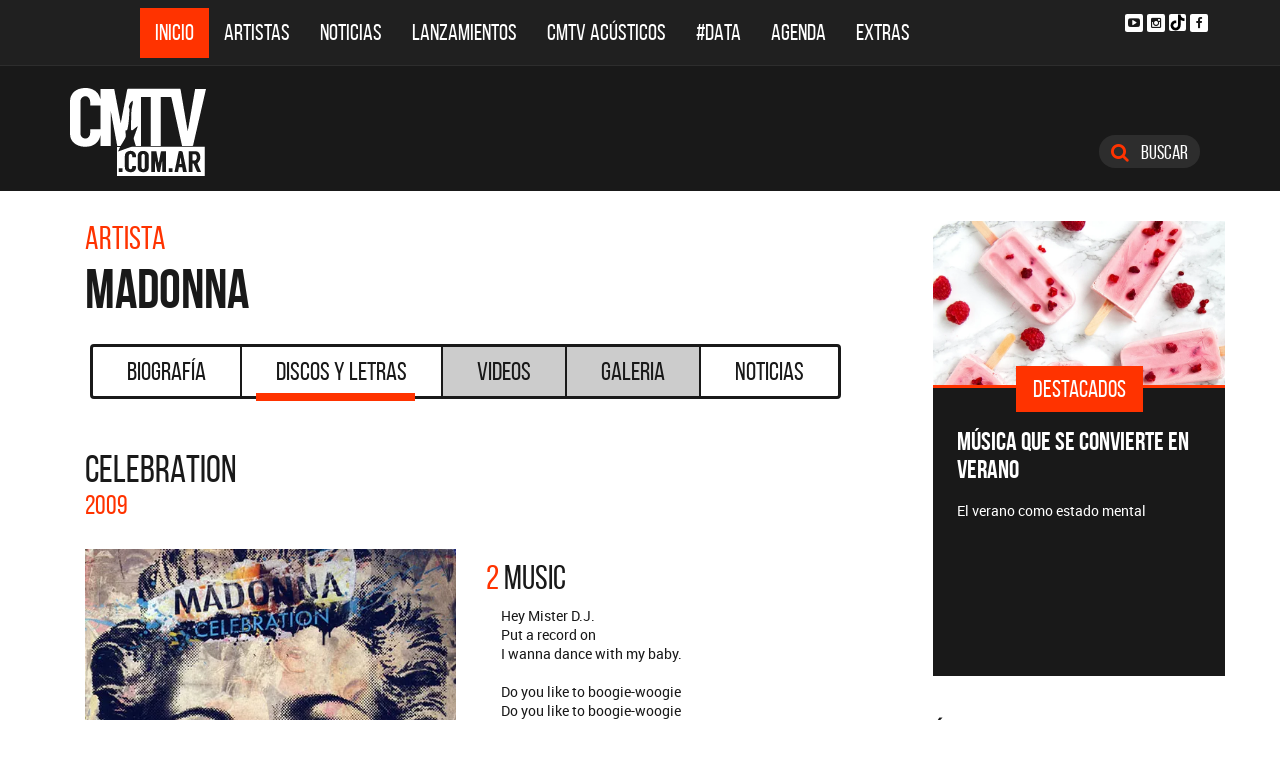

--- FILE ---
content_type: text/html; charset=ISO-8859-1
request_url: https://www.cmtv.com.ar/discos_letras/letra.php?bnid=1616&banda=Madonna&DS_DS=6801&tmid=85809&tema=MUSIC
body_size: 102559
content:
<!DOCTYPE html>
<html lang="es">
<head>
  
<title>CMTV - Letra MUSIC de Madonna</title>
<!--META DATA-->
<meta charset="ISO-8859-1">
<meta name="viewport" content="width=device-width, initial-scale=1, maximum-scale=5" />
<meta name="description" content='CMTV - Discografía actualizada de Madonna'>
<meta name="author" content="CMTV">
<meta name="web_author" content="CMTV">
<meta name="Robots" content="all">
<meta name="copyright" content="2015" />
<meta name="robots" content="index, follow, max-image-preview:large">
<meta name="revisit-after" content="20 days" />
<meta name="theme-color" content="#a1a1a1"/>
<meta property="fb:pages" content="466025356756539" />


<!-- Google tag (gtag.js) -->
<script async src="https://www.googletagmanager.com/gtag/js?id=G-NBX9V9F7E2"></script>
<script>
  window.dataLayer = window.dataLayer || [];
  function gtag(){dataLayer.push(arguments);}
  gtag('js', new Date());

  gtag('config', 'G-NBX9V9F7E2');
</script>
<!-- end google new -->


<!--OPEN GRAPH PROTOCOL-->
<meta property="og:title" content="CMTV - Letra MUSIC de Madonna" />
<meta property="og:description" content='CMTV - Discografía actualizada de Madonna' />

<meta property="og:url" content="https://www.cmtv.com.ar/discos_letras/letra.php?bnid=1616&banda=Madonna&DS_DS=6801&tmid=85809&tema=MUSIC" />
<meta property="og:locale" content="es_ES" />
<meta property="og:type" content="article" />
<meta property="og:site_name" content="CMTV" />
<meta property="og:image" content="https://www.cmtv.com.ar/tapas-cd/madonnacelebrationuno.webp" />
<meta property="og:image:secure_url" content="https://www.cmtv.com.ar/tapas-cd/madonnacelebrationuno.webp" />
<meta property="og:image:type" content="image/jpeg" />
<meta property="og:image:width" content="520" />
<meta property="og:image:height" content="445" />

<link rel="canonical" href="https://www.cmtv.com.ar/discos_letras/letra.php?bnid=1616&banda=Madonna&DS_DS=6801&tmid=85809&tema=MUSIC" />




<!--FAVICON-->
<link rel="icon" type="image/png" href="/images/favicon.png">

<!-- CSS principal (crítico) -->
<link rel="stylesheet" href="/css/app.min.css?v=4.2">


<!-- Font Awesome (no crítico) -->
<link rel="preload" href="/bower_components/font-awesome/css/font-awesome.min.css?v=4" as="style"
      onload="this.onload=null;this.rel='stylesheet'">
<noscript><link rel="stylesheet" href="/bower_components/font-awesome/css/font-awesome.min.css?v=4"></noscript>

<!-- Preload fuentes (ok) -->
<link rel="preload" as="font" type="font/woff2" href="/fonts/bebasneue_regular-webfont.woff2" crossorigin>
<link rel="preload" as="font" type="font/woff2" href="/fonts/bebasneue_bold-webfont.woff2" crossorigin>

<link rel="preconnect" href="https://s.e-planning.net">
<link rel="preconnect" href="https://ads.e-planning.net">

<link rel="dns-prefetch" href="https://googleads.g.doubleclick.net">
<link rel="dns-prefetch" href="https://pagead2.googlesyndication.com">
</head>

<body>
<!-- E-planning_Ajax.php -->
<!-- discos_letras/letra.php -->	<!-- E-planning Ajax 24/03/2023 -->
	<script language="JavaScript" type="text/javascript">
	<!--
	var eplDoc = document, eplLL = false, eS1 = 'us.img.e-planning.net', eplArgs = { iIF:1,sV: schemeLocal() + "://ads.e-planning.net/" ,vV:"4",sI:"93c0",sec:"DiscosyLetras_Artistas",eIs:["DL1","DL4_letras300","DiscosyLetras_LetrasInferior"]};
	function eplCheckStart() {
		if (document.epl) {
			var e = document.epl;
			if (e.eplReady()) return true;
			e.eplInit(eplArgs);
			if (eplArgs.custom) {
				for (var s in eplArgs.custom) {
					e.setCustomAdShow(s, eplArgs.custom[s]);
				}
			}
			return e.eplReady();
		} else if (!eplLL) {
			var epl41Script = document.createElement('SCRIPT'); epl41Script.async = true;
			epl41Script.src = schemeLocal() + '://' + eS1 + '/layers/epl-41.js';
			document.head.appendChild(epl41Script);
			eplLL = true;
		}
		return false;
	}
	eplCheckStart();
	function eplSetAdM(eID,custF) {
		if (eplCheckStart()) {
			if (custF) { document.epl.setCustomAdShow(eID,eplArgs.custom[eID]); }
			document.epl.showSpace(eID);
		} else {
			setTimeout(eplSetAdM.bind(null, eID, custF), 250);
		}
	}
	function eplAD4M(eID,custF) {
		document.write('<div id="eplAdDiv'+eID+'"></div>');
		if (custF) {
		    if (!eplArgs.custom) { eplArgs.custom = {}; }
		    eplArgs.custom[eID] = custF;
		}
		eplSetAdM(eID, custF?true:false);
	}
	function schemeLocal() {
		protocol = document.location.protocol || window.top.location.protocol;
		if (protocol) {
			return protocol.indexOf('https') !== -1 ? 'https' : 'http';
		}
	}
	//-->
	</script>
	<!-- End E-planning Ajax 24/03/2023 -->
  <!--INICIO MENU DE NAVEGACIÃ"N-->
  <header class="navegacion ">
  <nav class="navbar navbar-default navegacion-principal">
    <div class="container">
      <div class="navbar-header">
        <button type="button" class="navbar-toggle collapsed" data-toggle="collapse" data-target="#bs-example-navbar-collapse-1" aria-expanded="false">
          <span class="sr-only">Toggle navigation</span>
          <span class="icon-bar"></span>
          <span class="icon-bar"></span>
          <span class="icon-bar"></span>
        </button>
	<a href="#" id="abrir-buscador-mobile" class="hidden-sm hidden-md hidden-lg fa fa-search btn-danger buscamobile"></a>
        <a class="navbar-brand hidden-xs hidden-sm" href="/" title="CMTV"><img src="/images/logo_cmtv.svg" height="35" width="55" alt="CMTV.com.ar"  style="margin-top: 10px;"/></a>
        <a class="navbar-mobile hidden-sm hidden-md hidden-lg" href="/" title="CMTV"><img src="/images/logo_cmtv.svg" height="55" width="55" alt="CMTV.com.ar"/><div id="topname" class="hidden">Madonna</div></a>
      </div>
      <div class="collapse navbar-collapse" id="bs-example-navbar-collapse-1">
        <ul class="nav navbar-nav">
           <li class="active"><a href="/" title="Inicio" class="link">Inicio</a></li>
          <li>
            <!--Desktop-->
            <a href="/biografia/" id="artistas-flotar" title="Artistas" class="link hidden-xs hidden-sm hidden-md">Artistas</a>
            <!--Mobile-->
            <a href="/biografia/" title="Artistas" class="link hidden-lg">Artistas</a>
          </li>
          <li>
            <!--Desktop-->
            <a href="/noticias/" id="noticias-flotar" title="Noticias" class="link hidden-xs hidden-sm hidden-md">Noticias</a>
            <!--Mobile-->
            <a href="/noticias/" title="Noticias" class="link hidden-lg">Noticias</a></li>
          <li><a href="/lanzamientos/" title="Lanzamientos" class="link">Lanzamientos</a></li>
          <li><a href="https://www.cmtv.com.ar/programacion/show.php?pid=9&programa=Acusticos" title="CMTV Acústicos" class="link">CMTV Acústicos</a></li>
                <li><a href="https://cmtv.com.ar/data/" title="#DATA" class="link">#DATA</a></li>
           <li><a href="/cartelera/" title="Agenda" class="link">Agenda</a></li>
          <li><a href="/programacion/" title="Programas" class="link">Extras</a></li>
        </ul>
        <div class="social visible-lg">
          <!-- <a href="http://www.facebook.com/cmelcanaldelamusicaoficial/"  target="_blank" title="Facebook" class="fa fa-facebook fa-background"></a> -->
          <a href="https://www.youtube.com/user/CMTVmusica/"  target="_blank" title="YouTube" class="fa fa-youtube-play fa-background"></a>
		  <a href="https://www.instagram.com/cmtvargentina/?hl=es"  target="_blank" title="Instagram" class="fa fa-instagram fa-background"></a>
          <a href="https://www.tiktok.com/@cmtv.com.ar"  target="_blank" title="Tik Tok" class="fa fa-tiktok fa-background icon-tiktok-negro"></a>
		  <a href="https://www.facebook.com/cmtvargentina/"  target="_blank" title="Facebook" class="fa fa-facebook fa-background"></a>
        </div>

        <div id="nueredes" class="text-center visible-xs" >
          Nuestras Redes: &nbsp;&nbsp; 
          <a href="https://www.facebook.com/cmtvargentina/"  target="_blank" class="btn btn-info btn-circle "><i class="fa fa-facebook"></i></a>
          <!--a href="https://twitter.com/cmtvargentina/"  target="_blank" class="btn btn-info btn-circle "><i class="fa fa-twitter"></i></a></a> -->
          <a href="https://www.youtube.com/user/CMTVmusica/"  target="_blank" class="btn btn-info btn-circle "><i class="fa fa-youtube-play"></i></a>
          <!--<a href="a" class="btn btn-info btn-circle "><i class="fa fa-2x fa-google-plus fa-background"></i></a> -->
          <a href="https://www.instagram.com/cmtvargentina/?hl=es"  target="_blank" class="btn btn-info btn-circle "><i class="fa fa-instagram fa-background"></i></a>
<a href="https://www.youtube.com/user/CMTVmusica/"  target="_blank" class="btn btn-info btn-circle "><i class="fa icon-tiktok-blanco" style="margin-right: 0px;"></i></a>


        </div>

      </div>
    </div>
    <div class="desvanecimiento" id="desvanecimiento-01"></div>
    <div class="desvanecimiento" id="desvanecimiento-02"></div>
   <!--INICIO CUADRO FLOTANTE-->
    <!--ARTISTAS-->
    <div class="flotante-artistas">
    </div>

    <div class="flotante">
    <!--NOTICIAS-->
    <div class="container flotante-noticias">

    </div>
  </div>
  <!--FIN CUADRO FLOTANTE-->
  </nav>

  
    <!--LOGO + PUBLICIDAD-->
    <div class="navegacion-marca">
      <div class="container">
        <div class="row">
          <!--LOGO-->
          <div class="col-lg-2" style="margin-top: 10px;">
            <a href="/" title="CMTV.com.ar"><img src="/images/logo_cmtv.svg" alt="CMTV.com.ar" width="136" height="88" class="logo img-responsive" /></a>
          </div>
          <!--PUBLICIDAD-->
          <div class="col-lg-8">
            <!--ESPACIO PUBLICIDAD-->
            <div class="publicidad">
<!-- e-planning CMTV _ DiscosyLetras_Artistas _ DL1 -->
<script type='text/javascript'>eplAD4M('DL1');</script>
<!-- End banner new -->
</div>
          </div>
          <div class="col-lg-2">
            <a id="abrir-buscador" class="btn btn-search hidden-xs" title="Abrir Buscador"><i class="fa fa-search"></i>
 Buscar</a>
          </div>
        </div>
      </div>
    </div>
    <!--BARRA DE BUSQUEDA-->
    <div class="navegacion-buscador" style="display:none">
      <div class="container">
        <div class="row">
          <div class="col-lg-12">
            <div class="contenedor">
              <div class="col-xs-2 col-sm-1 col-md-1 col-lg-1">
              	<div class="icono">
                    <img src="/images/icono_buscador.svg" alt="Buscador" width="21" height="21"/>
             	</div>
              </div>
              <div class="col-xs-4 col-sm-8 col-md-8 col-lg-9">
              	<div class="campo">
                    <input id="flotar-busqueda" type="text" placeholder="Busca tu artista favorito...">
              	</div>
              </div>
              <div class="col-xs-6 col-sm-3 col-md-3 col-lg-2">
              	<div class="busqueda">
                    <a class="btn btn-default" title="Buscar">Buscar</a>
              	</div>
              	<div class="cerrar" style='padding-right: 0px;'>
                    <a id="cerrar-buscador" href="#" title="Cerrar"><img src="/images/icono_cerrar.svg" alt="Cerrar" width="15" height="15"/></a>
              	</div>
              </div>
            </div>
          </div>
        </div>
      </div>
      <!--RESULTADOS DE BUSQUEDA-->
      <div class="flotante-busqueda" style='z-index:39;'>

      </div>
    </div>
  </header>
  <!--FIN MENU DE NAVEGACIÃ"N-->
 
  <!--INICIO POP-UP-->
  <div class="popup hidden-xs">
    <i class="fa fa-times fa-2x cerrar-popup"></i>
    <h6>Te gustan<br> nuestras noticias?</h6>
    <p>Suscribite a CMTV en las redes sociales<br> y mantenete informado!</p>
    <div class="fb-contenedor">
      <div class="fb-follow" data-href="https://www.facebook.com/cmelcanaldelamusicaoficial/" data-layout="button_count" data-show-faces="true"></div>
    </div>
    <div class="tw-contenedor">
      <a class="twitter-follow-button"
  href="https://twitter.com/cmtvargentina">
Follow @TwitterDev</a>
    </div>
    <div class="yt-contenedor">
      <div class="g-ytsubscribe" data-channel="CMTVmusica" data-layout="default" data-count="default"></div>
    </div>
  </div>
  <!--FIN POP-UP-->


<!--INICIO CUERPO-->
  <div class="container artista">
  <div class="row">
    <!--CONTENIDO PRINCIPAL-->
    <main class="col-md-9 discos">
 
      <!-- locate banner 1-->
     <div id="bn-cel-1" class='hidden-md hidden-lg' style="margin-left:-5px;text-align: center"></div>
      <br class='hidden-md hidden-lg'>
      <!-- end locate banner 1-->

      <!--INICIO TITULO Y MENU-->
      <header class="row">
        <div class="col-lg-12">
          <div class="col-md-8">
          <h3 class="tituloartista">Artista</h3>
          <h1 id="share_title" class="tituloartista">Madonna</h1>
          </div>
          <div class="col-md-4 social" style='display:none'>
            <i class="fa fa-share-alt"></i>
            <span class="hidden-md">Compartir</span>
            <a id="share-facebook" href="#" title="Compartir en Facebook">
              <i class="fa fa-facebook"></i>
              <span id="facebook-count" class="share_count">0</span>
            </a>
            <a id="share-twitter" href="#" title="Compartir en Twitter">
              <i class="fa fa-twitter"></i>
              <span id="twitter-count" class="share_count">0</span>
            </a>
          </div>
        </div>
        
	<!-- Botonera  desktop 3-->
<div class="hidden-xs">
  <div class="col-md-12">
    <!--TABS-->
    <div class="btn-group menu" role="group" aria-label="...">
      <!--TAB SELECCIONADA-->
      <!--USAR CLASE "DESACTIVADO" PARA DESHABILITAR VISUALMENTE-->
      <a href="../biografia/show.php?bnid=1616&banda=Madonna" class="btn  DESACTIVADO" title="Biografía" id="aa_Biografia">Biografía<span></span></a>
      <a href="../discos_letras/show.php?bnid=1616&banda=Madonna" class="btn DESACTIVADO" title="Discos y Letras" id="aa_Discos">Discos y Letras<span></span></a>
      <a href="../videos/show.php?bnid=1616&banda=Madonna" class="btn DESACTIVADO" title="Videos" id="aa_Videos">Videos<span></span></a>
      <a href="../galeria/show.php?bnid=1616&banda=Madonna" class="btn DESACTIVADO" title="Especiales" id="aa_Galeria">Galeria<span></span></a>
      <a href="../noticias/show.php?bnid=1616&banda=Madonna" class="btn DESACTIVADO" title="Noticias" id="aa_Noticias">Noticias<span></span></a>
    </div>
  </div>
</div><!-- end desktop-->

<!-- Start nav cel new -->
<div class="celular hidden-md hidden-lg hidden-sm">
  <nav class="navbar navbar-default" role="navigation" style="z-index: 33;">
    <div class="navbar-header" style="    background-color: #f9f9f9;">
      <button type="button" class="navbar-toggle" data-toggle="collapse" data-target="#second-cel-nav">
        <span class="sr-only">Toggle navigation</span>
        <span class="icon-bar"></span>
        <span class="icon-bar"></span>
        <span class="icon-bar"></span>
      </button>
      <a class="second-cel-nav" href="#">Discos</a>
    </div>
    <div class="collapse navbar-collapse" id="second-cel-nav">
      <ul class="nav navbar-nav">
        <li><a href="../biografia/show.php?bnid=1616&banda=Madonna" class="DESACTIVADO" id="ba_Biografia">Biografia</a></li>
        <li><a href="../discos_letras/show.php?bnid=1616&banda=Madonna" class="DESACTIVADO" id="ba_Discos">Discos y Letras</a></li>
        <li><a href="../videos/show.php?bnid=1616&banda=Madonna" class="DESACTIVADO" id="ba_Videos">Videos</a></li>
        <li><a href="../galeria/show.php?bnid=1616&banda=Madonna" class="DESACTIVADO" id="ba_Galeria">Galeria</a></li>
        <li><a href="../noticias/show.php?bnid=1616&banda=Madonna" class="DESACTIVADO" id="ba_Noticias">Noticias</a></li>
      </ul>
    </div>
  </nav>
</div>
<!-- End nav cel new -->


      </header>
      <!--FIN TITULO Y MENU-->
      <!--empiezan los interiores !!!!-->




      <!--INICIO DISCOS Y LETRAS-->
      <article class="col-lg-12">
        <div class="row">
          <div class="col-md-12">
            <header>
              <h2>CELEBRATION </h2>
              <h6>2009</h6>
            </header>
          </div>
        </div>
        <div class="row">
          <div class="col-sm-6 col-md-6">
            <figure>
              <img src="https://www.cmtv.com.ar/tapas-cd/madonnacelebrationuno.webp" alt="Madonna - CELEBRATION " width="371" height="371" class="img-responsive"/>
              <!--LISTA TEMAS-->
              <ul class="temas">
                <li  ><a href="/discos_letras/letra.php?bnid=1616&banda=Madonna&DS_DS=6801&tmid=85808&tema=HUNG_UP" title="HUNG UP"><span class="numero">01.</span>
                <span class="nombre">HUNG UP</span></a></li>
                <li  class='seleccionado' ><a href="/discos_letras/letra.php?bnid=1616&banda=Madonna&DS_DS=6801&tmid=85809&tema=MUSIC" title="MUSIC"><span class="numero">02.</span>
                <span class="nombre">MUSIC</span></a></li>
                <li  ><a href="/discos_letras/letra.php?bnid=1616&banda=Madonna&DS_DS=6801&tmid=85810&tema=VOGUE" title="VOGUE"><span class="numero">03.</span>
                <span class="nombre">VOGUE</span></a></li>
                <li  ><a href="/discos_letras/letra.php?bnid=1616&banda=Madonna&DS_DS=6801&tmid=85811&tema=4_MINUTES_(FEAT._JUSTIN_TIMBERLAKE_%26_TIMBALAND)" title="4 MINUTES (FEAT. JUSTIN TIMBERLAKE & TIMBALAND)"><span class="numero">04.</span>
                <span class="nombre">4 MINUTES (FEAT. JUSTIN TIMBERLAKE & TIMBALAND)</span></a></li>
                <li  ><a href="/discos_letras/letra.php?bnid=1616&banda=Madonna&DS_DS=6801&tmid=85812&tema=HOLIDAY" title="HOLIDAY"><span class="numero">05.</span>
                <span class="nombre">HOLIDAY</span></a></li>
                <li  ><a href="/discos_letras/letra.php?bnid=1616&banda=Madonna&DS_DS=6801&tmid=85813&tema=LIKE_A_VIRGIN" title="LIKE A VIRGIN"><span class="numero">06.</span>
                <span class="nombre">LIKE A VIRGIN</span></a></li>
                <li  ><a href="/discos_letras/letra.php?bnid=1616&banda=Madonna&DS_DS=6801&tmid=85814&tema=INTO_THE_GROOVE" title="INTO THE GROOVE"><span class="numero">07.</span>
                <span class="nombre">INTO THE GROOVE</span></a></li>
                <li  ><a href="/discos_letras/letra.php?bnid=1616&banda=Madonna&DS_DS=6801&tmid=85815&tema=LIKE_A_PRAYER" title="LIKE A PRAYER"><span class="numero">08.</span>
                <span class="nombre">LIKE A PRAYER</span></a></li>
                <li  ><a href="/discos_letras/letra.php?bnid=1616&banda=Madonna&DS_DS=6801&tmid=85816&tema=RAY_OF_LIGHT" title="RAY OF LIGHT"><span class="numero">09.</span>
                <span class="nombre">RAY OF LIGHT</span></a></li>
                <li  ><a href="/discos_letras/letra.php?bnid=1616&banda=Madonna&DS_DS=6801&tmid=85817&tema=LA_ISLA_BONITA" title="LA ISLA BONITA"><span class="numero">10.</span>
                <span class="nombre">LA ISLA BONITA</span></a></li>
                <li  ><a href="/discos_letras/letra.php?bnid=1616&banda=Madonna&DS_DS=6801&tmid=85818&tema=FROZEN" title="FROZEN"><span class="numero">11.</span>
                <span class="nombre">FROZEN</span></a></li>
                <li  ><a href="/discos_letras/letra.php?bnid=1616&banda=Madonna&DS_DS=6801&tmid=85819&tema=MATERIAL_GIRL" title="MATERIAL GIRL"><span class="numero">12.</span>
                <span class="nombre">MATERIAL GIRL</span></a></li>
                <li  ><a href="/discos_letras/letra.php?bnid=1616&banda=Madonna&DS_DS=6801&tmid=85820&tema=PAPA_DON'T_PREACH" title="PAPA DON'T PREACH"><span class="numero">13.</span>
                <span class="nombre">PAPA DON'T PREACH</span></a></li>
                <li  ><a href="/discos_letras/letra.php?bnid=1616&banda=Madonna&DS_DS=6801&tmid=85821&tema=LUCKY_STAR" title="LUCKY STAR"><span class="numero">14.</span>
                <span class="nombre">LUCKY STAR</span></a></li>
                <li  ><a href="/discos_letras/letra.php?bnid=1616&banda=Madonna&DS_DS=6801&tmid=85822&tema=EXPRESS_YOURSELF" title="EXPRESS YOURSELF"><span class="numero">15.</span>
                <span class="nombre">EXPRESS YOURSELF</span></a></li>
                <li  ><a href="/discos_letras/letra.php?bnid=1616&banda=Madonna&DS_DS=6801&tmid=85823&tema=OPEN_YOUR_HEART" title="OPEN YOUR HEART"><span class="numero">16.</span>
                <span class="nombre">OPEN YOUR HEART</span></a></li>
                <li  ><a href="/discos_letras/letra.php?bnid=1616&banda=Madonna&DS_DS=6801&tmid=85824&tema=DRESS_YOU_UP" title="DRESS YOU UP"><span class="numero">17.</span>
                <span class="nombre">DRESS YOU UP</span></a></li>
                <li  ><a href="/discos_letras/letra.php?bnid=1616&banda=Madonna&DS_DS=6801&tmid=85825&tema=CELEBRATION" title="CELEBRATION"><span class="numero">18.</span>
                <span class="nombre">CELEBRATION</span></a></li>
            </ul>
            </figure>
          </div>
          <div class="col-sm-6 col-md-6">
            <header>
              <h4 class="letra"><span>2</span> MUSIC</h4>
            </header>
            
            <p>
	    Hey Mister D.J. <br>Put a record on <br>I wanna dance with my baby. <br><br>Do you like to boogie-woogie <br>Do you like to boogie-woogie <br>Do you like to boogie-woogie <br>Do you like my Acid Rock. <br><br>Hey Mister D.J. <br>Put a record on <br>I wanna dance with my baby <br>And when the music starts <br>I never wanna stop <br>It's gonna drive me crazy. <br><br>Music <br>Music makes the people come together <br>Music makes the bourgeoisie and the rebel. <br><br>Don't think of yesterday <br>And I don't look at the clock <br>I like to boogie-woogie, uh, uh <br>It's like riding on the wind <br>And it never goes away <br>Touches everything I'm in <br>Got to have it everyday. <br><br>Music makes the people come together <br>Music makes the bourgeoisie and the rebel. <br><br>Hey Mister D.J. <br>Do you like to boogie-woogie <br>Do you like to boogie-woogie <br>Do you like to boogie-woogie <br>Do you like my Acid Rock. <br><br>Hey Mister D.J. <br>Put a record on <br>I wanna dance with my baby <br>And when the music starts <br>I never wanna stop <br>It's gonna drive me crazy. <br><br>Uh, uh, uh <br>Music makes the people come together <br>Music makes the bourgeoisie and the rebel <br>Do you like to boogie-woogie <br>Do you like to boogie-woogie <br>Do you like to boogie-woogie <br>Do you like my Acid Rock.            </p>
          </div>
        </div>
      </article>



     <!--INICIO OTRS DISCOS-->
      <section class="otros">
        <div class="row">
        <div class="col-md-12">
          <div class="row">
           <a href="/discos_letras/show.php?bnid=1616&banda=Madonna&DS_DS=22821&disco=VULGAR_-_SINGLE" title="VULGAR - SINGLE"><div class="col-xs-6 col-md-4">
                            <img
                class="img-fluid"
                src="https://www.cmtv.com.ar/tapas-cd/0590078001686664325.webp"
                srcset="
                  https://www.cmtv.com.ar/tapas_cd_227x227/0590078001686664325.webp 227w,
                  https://www.cmtv.com.ar/tapas-cd/0590078001686664325.webp 500w
                "
                sizes="(max-width: 768px) 50vw, 400px"
                alt="Madonna - VULGAR - SINGLE"
                width="227"
                height="227"
                loading="lazy"
                decoding="async"
              />



              <h3>VULGAR - SINGLE</h3>
              <h6>2023</h6>
            </div></a>
           <a href="/discos_letras/show.php?bnid=1616&banda=Madonna&DS_DS=20576&disco=HUNG_UP_ON_TOKISCHA_(FT._TOKISCHA)_-_SINGLE" title="HUNG UP ON TOKISCHA (FT. TOKISCHA) - SINGLE"><div class="col-xs-6 col-md-4">
                            <img
                class="img-fluid"
                src="https://www.cmtv.com.ar/tapas-cd/0132486001663467897.webp"
                srcset="
                  https://www.cmtv.com.ar/tapas_cd_227x227/0132486001663467897.webp 227w,
                  https://www.cmtv.com.ar/tapas-cd/0132486001663467897.webp 500w
                "
                sizes="(max-width: 768px) 50vw, 400px"
                alt="Madonna - HUNG UP ON TOKISCHA (FT. TOKISCHA) - SINGLE"
                width="227"
                height="227"
                loading="lazy"
                decoding="async"
              />



              <h3><span title="HUNG UP ON TOKISCHA (FT. TOKISCHA) - SINGLE">HUNG UP ON TOKISCHA (FT....</span></h3>
              <h6>2022</h6>
            </div></a>
           <a href="/discos_letras/show.php?bnid=1616&banda=Madonna&DS_DS=20174&disco=FINALLY_ENOUGH_LOVE:_50_NUMBER_ONES" title="FINALLY ENOUGH LOVE: 50 NUMBER ONES"><div class="col-xs-6 col-md-4">
                            <img
                class="img-fluid"
                src="https://www.cmtv.com.ar/tapas-cd/0440955001661316958.webp"
                srcset="
                  https://www.cmtv.com.ar/tapas_cd_227x227/0440955001661316958.webp 227w,
                  https://www.cmtv.com.ar/tapas-cd/0440955001661316958.webp 500w
                "
                sizes="(max-width: 768px) 50vw, 400px"
                alt="Madonna - FINALLY ENOUGH LOVE: 50 NUMBER ONES"
                width="227"
                height="227"
                loading="lazy"
                decoding="async"
              />



              <h3><span title="FINALLY ENOUGH LOVE: 50 NUMBER ONES">FINALLY ENOUGH LOVE: 50 ...</span></h3>
              <h6>2022</h6>
            </div></a>
           <a href="/discos_letras/show.php?bnid=1616&banda=Madonna&DS_DS=20173&disco=MATERIAL_GWORRLLLLLLLL!_(FT._SAUCY_SANTANA)_-_SINGLE" title="MATERIAL GWORRLLLLLLLL! (FT. SAUCY SANTANA) - SINGLE"><div class="col-xs-6 col-md-4">
                            <img
                class="img-fluid"
                src="https://www.cmtv.com.ar/tapas-cd/0934772001661316883.webp"
                srcset="
                  https://www.cmtv.com.ar/tapas_cd_227x227/0934772001661316883.webp 227w,
                  https://www.cmtv.com.ar/tapas-cd/0934772001661316883.webp 500w
                "
                sizes="(max-width: 768px) 50vw, 400px"
                alt="Madonna - MATERIAL GWORRLLLLLLLL! (FT. SAUCY SANTANA) - SINGLE"
                width="227"
                height="227"
                loading="lazy"
                decoding="async"
              />



              <h3><span title="MATERIAL GWORRLLLLLLLL! (FT. SAUCY SANTANA) - SINGLE">MATERIAL GWORRLLLLLLLL! ...</span></h3>
              <h6>2022</h6>
            </div></a>
           <a href="/discos_letras/show.php?bnid=1616&banda=Madonna&DS_DS=19450&disco=INTO_THE_GROOVE_(YOU_CAN_DANCE_REMIX_EDIT)_[2022_REMASTER]_-_SINGLE" title="INTO THE GROOVE (YOU CAN DANCE REMIX EDIT) [2022 REMASTER] - SINGLE"><div class="col-xs-6 col-md-4">
                            <img
                class="img-fluid"
                src="https://www.cmtv.com.ar/tapas-cd/0390482001652370191.webp"
                srcset="
                  https://www.cmtv.com.ar/tapas_cd_227x227/0390482001652370191.webp 227w,
                  https://www.cmtv.com.ar/tapas-cd/0390482001652370191.webp 500w
                "
                sizes="(max-width: 768px) 50vw, 400px"
                alt="Madonna - INTO THE GROOVE (YOU CAN DANCE REMIX EDIT) [2022 REMASTER] - SINGLE"
                width="227"
                height="227"
                loading="lazy"
                decoding="async"
              />



              <h3><span title="INTO THE GROOVE (YOU CAN DANCE REMIX EDIT) [2022 REMASTER] - SINGLE">INTO THE GROOVE (YOU CAN...</span></h3>
              <h6>2022</h6>
            </div></a>
           <a href="/discos_letras/show.php?bnid=1616&banda=Madonna&DS_DS=12816&disco=MADAME_X_(DELUXE)" title="MADAME X (DELUXE)"><div class="col-xs-6 col-md-4">
                            <img
                class="img-fluid"
                src="https://www.cmtv.com.ar/tapas-cd/madonnamadamexdeluxe.webp"
                srcset="
                  https://www.cmtv.com.ar/tapas_cd_227x227/madonnamadamexdeluxe.webp 227w,
                  https://www.cmtv.com.ar/tapas-cd/madonnamadamexdeluxe.webp 500w
                "
                sizes="(max-width: 768px) 50vw, 400px"
                alt="Madonna - MADAME X (DELUXE)"
                width="227"
                height="227"
                loading="lazy"
                decoding="async"
              />



              <h3>MADAME X (DELUXE)</h3>
              <h6>2019</h6>
            </div></a>
           <a href="/discos_letras/show.php?bnid=1616&banda=Madonna&DS_DS=12815&disco=MADAME_X" title="MADAME X"><div class="col-xs-6 col-md-4">
                            <img
                class="img-fluid"
                src="https://www.cmtv.com.ar/tapas-cd/madonnamadamex.webp"
                srcset="
                  https://www.cmtv.com.ar/tapas_cd_227x227/madonnamadamex.webp 227w,
                  https://www.cmtv.com.ar/tapas-cd/madonnamadamex.webp 500w
                "
                sizes="(max-width: 768px) 50vw, 400px"
                alt="Madonna - MADAME X"
                width="227"
                height="227"
                loading="lazy"
                decoding="async"
              />



              <h3>MADAME X</h3>
              <h6>2019</h6>
            </div></a>
           <a href="/discos_letras/show.php?bnid=1616&banda=Madonna&DS_DS=12814&disco=CRAVE_-_SINGLE" title="CRAVE - SINGLE"><div class="col-xs-6 col-md-4">
                            <img
                class="img-fluid"
                src="https://www.cmtv.com.ar/tapas-cd/madonnacravesingle.webp"
                srcset="
                  https://www.cmtv.com.ar/tapas_cd_227x227/madonnacravesingle.webp 227w,
                  https://www.cmtv.com.ar/tapas-cd/madonnacravesingle.webp 500w
                "
                sizes="(max-width: 768px) 50vw, 400px"
                alt="Madonna - CRAVE - SINGLE"
                width="227"
                height="227"
                loading="lazy"
                decoding="async"
              />



              <h3>CRAVE - SINGLE</h3>
              <h6>2019</h6>
            </div></a>
           <a href="/discos_letras/show.php?bnid=1616&banda=Madonna&DS_DS=12813&disco=I_RISE_-_SINGLE" title="I RISE - SINGLE"><div class="col-xs-6 col-md-4">
                            <img
                class="img-fluid"
                src="https://www.cmtv.com.ar/tapas-cd/madonnairisesingle.webp"
                srcset="
                  https://www.cmtv.com.ar/tapas_cd_227x227/madonnairisesingle.webp 227w,
                  https://www.cmtv.com.ar/tapas-cd/madonnairisesingle.webp 500w
                "
                sizes="(max-width: 768px) 50vw, 400px"
                alt="Madonna - I RISE - SINGLE"
                width="227"
                height="227"
                loading="lazy"
                decoding="async"
              />



              <h3>I RISE - SINGLE</h3>
              <h6>2019</h6>
            </div></a>
           <a href="/discos_letras/show.php?bnid=1616&banda=Madonna&DS_DS=12812&disco=MEDELLIN_-_SINGLE" title="MEDELLÍN - SINGLE"><div class="col-xs-6 col-md-4">
                            <img
                class="img-fluid"
                src="https://www.cmtv.com.ar/tapas-cd/madonnamedellinsingle.webp"
                srcset="
                  https://www.cmtv.com.ar/tapas_cd_227x227/madonnamedellinsingle.webp 227w,
                  https://www.cmtv.com.ar/tapas-cd/madonnamedellinsingle.webp 500w
                "
                sizes="(max-width: 768px) 50vw, 400px"
                alt="Madonna - MEDELLÍN - SINGLE"
                width="227"
                height="227"
                loading="lazy"
                decoding="async"
              />



              <h3>MEDELLÍN - SINGLE</h3>
              <h6>2019</h6>
            </div></a>
           <a href="/discos_letras/show.php?bnid=1616&banda=Madonna&DS_DS=11676&disco=REBEL_HEART_TOUR_(CD+DVD)" title="REBEL HEART TOUR (CD+DVD)"><div class="col-xs-6 col-md-4">
                            <img
                class="img-fluid"
                src="https://www.cmtv.com.ar/tapas-cd/madonnarebelhearttour.webp"
                srcset="
                  https://www.cmtv.com.ar/tapas_cd_227x227/madonnarebelhearttour.webp 227w,
                  https://www.cmtv.com.ar/tapas-cd/madonnarebelhearttour.webp 500w
                "
                sizes="(max-width: 768px) 50vw, 400px"
                alt="Madonna - REBEL HEART TOUR (CD+DVD)"
                width="227"
                height="227"
                loading="lazy"
                decoding="async"
              />



              <h3>REBEL HEART TOUR (CD+DVD)</h3>
              <h6>2017</h6>
            </div></a>
           <a href="/discos_letras/show.php?bnid=1616&banda=Madonna&DS_DS=10523&disco=REBEL_HEART_(SUPER_DELUXE_EDITION)_-_CD_1" title="REBEL HEART (SUPER DELUXE EDITION) - CD 1"><div class="col-xs-6 col-md-4">
                            <img
                class="img-fluid"
                src="https://www.cmtv.com.ar/tapas-cd/madonnarebelsuperdeluxe.webp"
                srcset="
                  https://www.cmtv.com.ar/tapas_cd_227x227/madonnarebelsuperdeluxe.webp 227w,
                  https://www.cmtv.com.ar/tapas-cd/madonnarebelsuperdeluxe.webp 500w
                "
                sizes="(max-width: 768px) 50vw, 400px"
                alt="Madonna - REBEL HEART (SUPER DELUXE EDITION) - CD 1"
                width="227"
                height="227"
                loading="lazy"
                decoding="async"
              />



              <h3><span title="REBEL HEART (SUPER DELUXE EDITION) - CD 1">REBEL HEART (SUPER DELUX...</span></h3>
              <h6>2015</h6>
            </div></a>
           <a href="/discos_letras/show.php?bnid=1616&banda=Madonna&DS_DS=10522&disco=REBEL_HEART_(SUPER_DELUXE_EDITION)_-_CD_2" title="REBEL HEART (SUPER DELUXE EDITION) - CD 2"><div class="col-xs-6 col-md-4">
                            <img
                class="img-fluid"
                src="https://www.cmtv.com.ar/tapas-cd/madonnarebelsuperdeluxe.webp"
                srcset="
                  https://www.cmtv.com.ar/tapas_cd_227x227/madonnarebelsuperdeluxe.webp 227w,
                  https://www.cmtv.com.ar/tapas-cd/madonnarebelsuperdeluxe.webp 500w
                "
                sizes="(max-width: 768px) 50vw, 400px"
                alt="Madonna - REBEL HEART (SUPER DELUXE EDITION) - CD 2"
                width="227"
                height="227"
                loading="lazy"
                decoding="async"
              />



              <h3><span title="REBEL HEART (SUPER DELUXE EDITION) - CD 2">REBEL HEART (SUPER DELUX...</span></h3>
              <h6>2015</h6>
            </div></a>
           <a href="/discos_letras/show.php?bnid=1616&banda=Madonna&DS_DS=10521&disco=REBEL_HEART" title="REBEL HEART"><div class="col-xs-6 col-md-4">
                            <img
                class="img-fluid"
                src="https://www.cmtv.com.ar/tapas-cd/madonnarebelstandard.webp"
                srcset="
                  https://www.cmtv.com.ar/tapas_cd_227x227/madonnarebelstandard.webp 227w,
                  https://www.cmtv.com.ar/tapas-cd/madonnarebelstandard.webp 500w
                "
                sizes="(max-width: 768px) 50vw, 400px"
                alt="Madonna - REBEL HEART"
                width="227"
                height="227"
                loading="lazy"
                decoding="async"
              />



              <h3>REBEL HEART</h3>
              <h6>2015</h6>
            </div></a>
           <a href="/discos_letras/show.php?bnid=1616&banda=Madonna&DS_DS=10446&disco=REBEL_HEART_(DELUXE_EDITION)" title="REBEL HEART (DELUXE EDITION)"><div class="col-xs-6 col-md-4">
                            <img
                class="img-fluid"
                src="https://www.cmtv.com.ar/tapas-cd/madonnarebelheart.webp"
                srcset="
                  https://www.cmtv.com.ar/tapas_cd_227x227/madonnarebelheart.webp 227w,
                  https://www.cmtv.com.ar/tapas-cd/madonnarebelheart.webp 500w
                "
                sizes="(max-width: 768px) 50vw, 400px"
                alt="Madonna - REBEL HEART (DELUXE EDITION)"
                width="227"
                height="227"
                loading="lazy"
                decoding="async"
              />



              <h3><span title="REBEL HEART (DELUXE EDITION)">REBEL HEART (DELUXE EDIT...</span></h3>
              <h6>2015</h6>
            </div></a>
           <a href="/discos_letras/show.php?bnid=1616&banda=Madonna&DS_DS=8879&disco=MDNA" title="MDNA"><div class="col-xs-6 col-md-4">
                            <img
                class="img-fluid"
                src="https://www.cmtv.com.ar/tapas-cd/madonnamdna.webp"
                srcset="
                  https://www.cmtv.com.ar/tapas_cd_227x227/madonnamdna.webp 227w,
                  https://www.cmtv.com.ar/tapas-cd/madonnamdna.webp 500w
                "
                sizes="(max-width: 768px) 50vw, 400px"
                alt="Madonna - MDNA"
                width="227"
                height="227"
                loading="lazy"
                decoding="async"
              />



              <h3>MDNA</h3>
              <h6>2012</h6>
            </div></a>
           <a href="/discos_letras/show.php?bnid=1616&banda=Madonna&DS_DS=6814&disco=STICKY_%26_SWEET_TOUR_(CD_+_DVD)" title="STICKY & SWEET TOUR (CD + DVD)"><div class="col-xs-6 col-md-4">
                            <img
                class="img-fluid"
                src="https://www.cmtv.com.ar/tapas-cd/madonnaskycty.webp"
                srcset="
                  https://www.cmtv.com.ar/tapas_cd_227x227/madonnaskycty.webp 227w,
                  https://www.cmtv.com.ar/tapas-cd/madonnaskycty.webp 500w
                "
                sizes="(max-width: 768px) 50vw, 400px"
                alt="Madonna - STICKY & SWEET TOUR (CD + DVD)"
                width="227"
                height="227"
                loading="lazy"
                decoding="async"
              />



              <h3><span title="STICKY & SWEET TOUR (CD + DVD)">STICKY & SWEET TOUR (CD ...</span></h3>
              <h6>2010</h6>
            </div></a>
           <a href="/discos_letras/show.php?bnid=1616&banda=Madonna&DS_DS=6801&disco=CELEBRATION_" title="CELEBRATION "><div class="col-xs-6 col-md-4">
                            <img
                class="img-fluid"
                src="https://www.cmtv.com.ar/tapas-cd/madonnacelebrationuno.webp"
                srcset="
                  https://www.cmtv.com.ar/tapas_cd_227x227/madonnacelebrationuno.webp 227w,
                  https://www.cmtv.com.ar/tapas-cd/madonnacelebrationuno.webp 500w
                "
                sizes="(max-width: 768px) 50vw, 400px"
                alt="Madonna - CELEBRATION "
                width="227"
                height="227"
                loading="lazy"
                decoding="async"
              />



              <h3>CELEBRATION </h3>
              <h6>2009</h6>
            </div></a>
           <a href="/discos_letras/show.php?bnid=1616&banda=Madonna&DS_DS=6800&disco=CELEBRATION_-_2_CDS_-_CD_I" title="CELEBRATION - 2 CDS - CD I"><div class="col-xs-6 col-md-4">
                            <img
                class="img-fluid"
                src="https://www.cmtv.com.ar/tapas-cd/madonnacelebration.webp"
                srcset="
                  https://www.cmtv.com.ar/tapas_cd_227x227/madonnacelebration.webp 227w,
                  https://www.cmtv.com.ar/tapas-cd/madonnacelebration.webp 500w
                "
                sizes="(max-width: 768px) 50vw, 400px"
                alt="Madonna - CELEBRATION - 2 CDS - CD I"
                width="227"
                height="227"
                loading="lazy"
                decoding="async"
              />



              <h3>CELEBRATION - 2 CDS - CD I</h3>
              <h6>2009</h6>
            </div></a>
           <a href="/discos_letras/show.php?bnid=1616&banda=Madonna&DS_DS=6799&disco=CELEBRATION_-_2_CDS_-_CD_II" title="CELEBRATION - 2 CDS - CD II"><div class="col-xs-6 col-md-4">
                            <img
                class="img-fluid"
                src="https://www.cmtv.com.ar/tapas-cd/madonnacelebration.webp"
                srcset="
                  https://www.cmtv.com.ar/tapas_cd_227x227/madonnacelebration.webp 227w,
                  https://www.cmtv.com.ar/tapas-cd/madonnacelebration.webp 500w
                "
                sizes="(max-width: 768px) 50vw, 400px"
                alt="Madonna - CELEBRATION - 2 CDS - CD II"
                width="227"
                height="227"
                loading="lazy"
                decoding="async"
              />



              <h3>CELEBRATION - 2 CDS - CD II</h3>
              <h6>2009</h6>
            </div></a>
           <a href="/discos_letras/show.php?bnid=1616&banda=Madonna&DS_DS=6798&disco=HARD_CANDY" title="HARD CANDY"><div class="col-xs-6 col-md-4">
                            <img
                class="img-fluid"
                src="https://www.cmtv.com.ar/tapas-cd/madonnahardcandy.webp"
                srcset="
                  https://www.cmtv.com.ar/tapas_cd_227x227/madonnahardcandy.webp 227w,
                  https://www.cmtv.com.ar/tapas-cd/madonnahardcandy.webp 500w
                "
                sizes="(max-width: 768px) 50vw, 400px"
                alt="Madonna - HARD CANDY"
                width="227"
                height="227"
                loading="lazy"
                decoding="async"
              />



              <h3>HARD CANDY</h3>
              <h6>2008</h6>
            </div></a>
           <a href="/discos_letras/show.php?bnid=1616&banda=Madonna&DS_DS=6797&disco=THE_CONFESSIONS_TOUR_-_LIVE_FROM_LONDON_(CD_+_DVD)" title="THE CONFESSIONS TOUR - LIVE FROM LONDON (CD + DVD)"><div class="col-xs-6 col-md-4">
                            <img
                class="img-fluid"
                src="https://www.cmtv.com.ar/tapas-cd/madonnaconfessionstour.webp"
                srcset="
                  https://www.cmtv.com.ar/tapas_cd_227x227/madonnaconfessionstour.webp 227w,
                  https://www.cmtv.com.ar/tapas-cd/madonnaconfessionstour.webp 500w
                "
                sizes="(max-width: 768px) 50vw, 400px"
                alt="Madonna - THE CONFESSIONS TOUR - LIVE FROM LONDON (CD + DVD)"
                width="227"
                height="227"
                loading="lazy"
                decoding="async"
              />



              <h3><span title="THE CONFESSIONS TOUR - LIVE FROM LONDON (CD + DVD)">THE CONFESSIONS TOUR - L...</span></h3>
              <h6>2007</h6>
            </div></a>
           <a href="/discos_letras/show.php?bnid=1616&banda=Madonna&DS_DS=6796&disco=I'M_GOING_TO_TELL_YOU_A_SECRET_(CD_+_DVD)" title="I'M GOING TO TELL YOU A SECRET (CD + DVD)"><div class="col-xs-6 col-md-4">
                            <img
                class="img-fluid"
                src="https://www.cmtv.com.ar/tapas-cd/madonnasecret.webp"
                srcset="
                  https://www.cmtv.com.ar/tapas_cd_227x227/madonnasecret.webp 227w,
                  https://www.cmtv.com.ar/tapas-cd/madonnasecret.webp 500w
                "
                sizes="(max-width: 768px) 50vw, 400px"
                alt="Madonna - I'M GOING TO TELL YOU A SECRET (CD + DVD)"
                width="227"
                height="227"
                loading="lazy"
                decoding="async"
              />



              <h3><span title="I'M GOING TO TELL YOU A SECRET (CD + DVD)">I'M GOING TO TELL YOU A ...</span></h3>
              <h6>2006</h6>
            </div></a>
           <a href="/discos_letras/show.php?bnid=1616&banda=Madonna&DS_DS=6795&disco=CONFESSIONS_ON_A_DANCE_FLOOR" title="CONFESSIONS ON A DANCE FLOOR"><div class="col-xs-6 col-md-4">
                            <img
                class="img-fluid"
                src="https://www.cmtv.com.ar/tapas-cd/madonnaconfessions.webp"
                srcset="
                  https://www.cmtv.com.ar/tapas_cd_227x227/madonnaconfessions.webp 227w,
                  https://www.cmtv.com.ar/tapas-cd/madonnaconfessions.webp 500w
                "
                sizes="(max-width: 768px) 50vw, 400px"
                alt="Madonna - CONFESSIONS ON A DANCE FLOOR"
                width="227"
                height="227"
                loading="lazy"
                decoding="async"
              />



              <h3><span title="CONFESSIONS ON A DANCE FLOOR">CONFESSIONS ON A DANCE F...</span></h3>
              <h6>2005</h6>
            </div></a>
           <a href="/discos_letras/show.php?bnid=1616&banda=Madonna&DS_DS=6823&disco=REMIXED_%26_REVISITED" title="REMIXED & REVISITED"><div class="col-xs-6 col-md-4">
                            <img
                class="img-fluid"
                src="https://www.cmtv.com.ar/tapas-cd/madonnaremixed.webp"
                srcset="
                  https://www.cmtv.com.ar/tapas_cd_227x227/madonnaremixed.webp 227w,
                  https://www.cmtv.com.ar/tapas-cd/madonnaremixed.webp 500w
                "
                sizes="(max-width: 768px) 50vw, 400px"
                alt="Madonna - REMIXED & REVISITED"
                width="227"
                height="227"
                loading="lazy"
                decoding="async"
              />



              <h3>REMIXED & REVISITED</h3>
              <h6>2003</h6>
            </div></a>
           <a href="/discos_letras/show.php?bnid=1616&banda=Madonna&DS_DS=6794&disco=AMERICAN_LIFE" title="AMERICAN LIFE"><div class="col-xs-6 col-md-4">
                            <img
                class="img-fluid"
                src="https://www.cmtv.com.ar/tapas-cd/madonnaamericanlife.webp"
                srcset="
                  https://www.cmtv.com.ar/tapas_cd_227x227/madonnaamericanlife.webp 227w,
                  https://www.cmtv.com.ar/tapas-cd/madonnaamericanlife.webp 500w
                "
                sizes="(max-width: 768px) 50vw, 400px"
                alt="Madonna - AMERICAN LIFE"
                width="227"
                height="227"
                loading="lazy"
                decoding="async"
              />



              <h3>AMERICAN LIFE</h3>
              <h6>2003</h6>
            </div></a>
           <a href="/discos_letras/show.php?bnid=1616&banda=Madonna&DS_DS=6822&disco=LIKE_A_VIRGIN_-_REEDICION" title="LIKE A VIRGIN - REEDICION"><div class="col-xs-6 col-md-4">
                            <img
                class="img-fluid"
                src="https://www.cmtv.com.ar/tapas-cd/madonnavirginree.webp"
                srcset="
                  https://www.cmtv.com.ar/tapas_cd_227x227/madonnavirginree.webp 227w,
                  https://www.cmtv.com.ar/tapas-cd/madonnavirginree.webp 500w
                "
                sizes="(max-width: 768px) 50vw, 400px"
                alt="Madonna - LIKE A VIRGIN - REEDICION"
                width="227"
                height="227"
                loading="lazy"
                decoding="async"
              />



              <h3>LIKE A VIRGIN - REEDICION</h3>
              <h6>2001</h6>
            </div></a>
           <a href="/discos_letras/show.php?bnid=1616&banda=Madonna&DS_DS=6817&disco=GVH2_-_GREATEST_HITS_VOLUME_2_" title="GVH2 - GREATEST HITS VOLUME 2 "><div class="col-xs-6 col-md-4">
                            <img
                class="img-fluid"
                src="https://www.cmtv.com.ar/tapas-cd/madonnagvhdos.webp"
                srcset="
                  https://www.cmtv.com.ar/tapas_cd_227x227/madonnagvhdos.webp 227w,
                  https://www.cmtv.com.ar/tapas-cd/madonnagvhdos.webp 500w
                "
                sizes="(max-width: 768px) 50vw, 400px"
                alt="Madonna - GVH2 - GREATEST HITS VOLUME 2 "
                width="227"
                height="227"
                loading="lazy"
                decoding="async"
              />



              <h3><span title="GVH2 - GREATEST HITS VOLUME 2 ">GVH2 - GREATEST HITS VOL...</span></h3>
              <h6>2001</h6>
            </div></a>
           <a href="/discos_letras/show.php?bnid=1616&banda=Madonna&DS_DS=6813&disco=GHV2_-_REMIXED_/_THE_BEST_OF_1991_-_2001_-_CD_II" title="GHV2 - REMIXED / THE BEST OF 1991 - 2001 - CD II"><div class="col-xs-6 col-md-4">
                            <img
                class="img-fluid"
                src="https://www.cmtv.com.ar/tapas-cd/madonnaghvdosremixes.webp"
                srcset="
                  https://www.cmtv.com.ar/tapas_cd_227x227/madonnaghvdosremixes.webp 227w,
                  https://www.cmtv.com.ar/tapas-cd/madonnaghvdosremixes.webp 500w
                "
                sizes="(max-width: 768px) 50vw, 400px"
                alt="Madonna - GHV2 - REMIXED / THE BEST OF 1991 - 2001 - CD II"
                width="227"
                height="227"
                loading="lazy"
                decoding="async"
              />



              <h3><span title="GHV2 - REMIXED / THE BEST OF 1991 - 2001 - CD II">GHV2 - REMIXED / THE BES...</span></h3>
              <h6>2001</h6>
            </div></a>
           <a href="/discos_letras/show.php?bnid=1616&banda=Madonna&DS_DS=6812&disco=GHV2_-_REMIXED_/_THE_BEST_OF_1991_-_2001_-_CD_I" title="GHV2 - REMIXED / THE BEST OF 1991 - 2001 - CD I"><div class="col-xs-6 col-md-4">
                            <img
                class="img-fluid"
                src="https://www.cmtv.com.ar/tapas-cd/madonnaghvdosremixes.webp"
                srcset="
                  https://www.cmtv.com.ar/tapas_cd_227x227/madonnaghvdosremixes.webp 227w,
                  https://www.cmtv.com.ar/tapas-cd/madonnaghvdosremixes.webp 500w
                "
                sizes="(max-width: 768px) 50vw, 400px"
                alt="Madonna - GHV2 - REMIXED / THE BEST OF 1991 - 2001 - CD I"
                width="227"
                height="227"
                loading="lazy"
                decoding="async"
              />



              <h3><span title="GHV2 - REMIXED / THE BEST OF 1991 - 2001 - CD I">GHV2 - REMIXED / THE BES...</span></h3>
              <h6>2001</h6>
            </div></a>
           <a href="/discos_letras/show.php?bnid=1616&banda=Madonna&DS_DS=6807&disco=THE_NEXT_BEST_THING" title="THE NEXT BEST THING"><div class="col-xs-6 col-md-4">
                            <img
                class="img-fluid"
                src="https://www.cmtv.com.ar/tapas-cd/madonnanext.webp"
                srcset="
                  https://www.cmtv.com.ar/tapas_cd_227x227/madonnanext.webp 227w,
                  https://www.cmtv.com.ar/tapas-cd/madonnanext.webp 500w
                "
                sizes="(max-width: 768px) 50vw, 400px"
                alt="Madonna - THE NEXT BEST THING"
                width="227"
                height="227"
                loading="lazy"
                decoding="async"
              />



              <h3>THE NEXT BEST THING</h3>
              <h6>2000</h6>
            </div></a>
           <a href="/discos_letras/show.php?bnid=1616&banda=Madonna&DS_DS=6793&disco=MUSIC" title="MUSIC"><div class="col-xs-6 col-md-4">
                            <img
                class="img-fluid"
                src="https://www.cmtv.com.ar/tapas-cd/madonnamusic.webp"
                srcset="
                  https://www.cmtv.com.ar/tapas_cd_227x227/madonnamusic.webp 227w,
                  https://www.cmtv.com.ar/tapas-cd/madonnamusic.webp 500w
                "
                sizes="(max-width: 768px) 50vw, 400px"
                alt="Madonna - MUSIC"
                width="227"
                height="227"
                loading="lazy"
                decoding="async"
              />



              <h3>MUSIC</h3>
              <h6>2000</h6>
            </div></a>
           <a href="/discos_letras/show.php?bnid=1616&banda=Madonna&DS_DS=6802&disco=FROZEN" title="FROZEN"><div class="col-xs-6 col-md-4">
                            <img
                class="img-fluid"
                src="https://www.cmtv.com.ar/tapas-cd/madonnafrozen.webp"
                srcset="
                  https://www.cmtv.com.ar/tapas_cd_227x227/madonnafrozen.webp 227w,
                  https://www.cmtv.com.ar/tapas-cd/madonnafrozen.webp 500w
                "
                sizes="(max-width: 768px) 50vw, 400px"
                alt="Madonna - FROZEN"
                width="227"
                height="227"
                loading="lazy"
                decoding="async"
              />



              <h3>FROZEN</h3>
              <h6>1999</h6>
            </div></a>
           <a href="/discos_letras/show.php?bnid=1616&banda=Madonna&DS_DS=6803&disco=IN_THE_BEGINNING" title="IN THE BEGINNING"><div class="col-xs-6 col-md-4">
                            <img
                class="img-fluid"
                src="https://www.cmtv.com.ar/tapas-cd/madonnabeginnen.webp"
                srcset="
                  https://www.cmtv.com.ar/tapas_cd_227x227/madonnabeginnen.webp 227w,
                  https://www.cmtv.com.ar/tapas-cd/madonnabeginnen.webp 500w
                "
                sizes="(max-width: 768px) 50vw, 400px"
                alt="Madonna - IN THE BEGINNING"
                width="227"
                height="227"
                loading="lazy"
                decoding="async"
              />



              <h3>IN THE BEGINNING</h3>
              <h6>1998</h6>
            </div></a>
           <a href="/discos_letras/show.php?bnid=1616&banda=Madonna&DS_DS=6792&disco=RAY_OF_LIGHT" title="RAY OF LIGHT"><div class="col-xs-6 col-md-4">
                            <img
                class="img-fluid"
                src="https://www.cmtv.com.ar/tapas-cd/madonnaray.webp"
                srcset="
                  https://www.cmtv.com.ar/tapas_cd_227x227/madonnaray.webp 227w,
                  https://www.cmtv.com.ar/tapas-cd/madonnaray.webp 500w
                "
                sizes="(max-width: 768px) 50vw, 400px"
                alt="Madonna - RAY OF LIGHT"
                width="227"
                height="227"
                loading="lazy"
                decoding="async"
              />



              <h3>RAY OF LIGHT</h3>
              <h6>1998</h6>
            </div></a>
           <a href="/discos_letras/show.php?bnid=1616&banda=Madonna&DS_DS=6808&disco=SELECTIONS_FROM_EVITA" title="SELECTIONS FROM EVITA"><div class="col-xs-6 col-md-4">
                            <img
                class="img-fluid"
                src="https://www.cmtv.com.ar/tapas-cd/madonnaevita.webp"
                srcset="
                  https://www.cmtv.com.ar/tapas_cd_227x227/madonnaevita.webp 227w,
                  https://www.cmtv.com.ar/tapas-cd/madonnaevita.webp 500w
                "
                sizes="(max-width: 768px) 50vw, 400px"
                alt="Madonna - SELECTIONS FROM EVITA"
                width="227"
                height="227"
                loading="lazy"
                decoding="async"
              />



              <h3>SELECTIONS FROM EVITA</h3>
              <h6>1996</h6>
            </div></a>
           <a href="/discos_letras/show.php?bnid=1616&banda=Madonna&DS_DS=6821&disco=SOMETHING_TO_REMEMBER" title="SOMETHING TO REMEMBER"><div class="col-xs-6 col-md-4">
                            <img
                class="img-fluid"
                src="https://www.cmtv.com.ar/tapas-cd/madonnaremember.webp"
                srcset="
                  https://www.cmtv.com.ar/tapas_cd_227x227/madonnaremember.webp 227w,
                  https://www.cmtv.com.ar/tapas-cd/madonnaremember.webp 500w
                "
                sizes="(max-width: 768px) 50vw, 400px"
                alt="Madonna - SOMETHING TO REMEMBER"
                width="227"
                height="227"
                loading="lazy"
                decoding="async"
              />



              <h3>SOMETHING TO REMEMBER</h3>
              <h6>1995</h6>
            </div></a>
           <a href="/discos_letras/show.php?bnid=1616&banda=Madonna&DS_DS=6791&disco=BEDTIME_STORIES" title="BEDTIME STORIES"><div class="col-xs-6 col-md-4">
                            <img
                class="img-fluid"
                src="https://www.cmtv.com.ar/tapas-cd/madonnabedtime.webp"
                srcset="
                  https://www.cmtv.com.ar/tapas_cd_227x227/madonnabedtime.webp 227w,
                  https://www.cmtv.com.ar/tapas-cd/madonnabedtime.webp 500w
                "
                sizes="(max-width: 768px) 50vw, 400px"
                alt="Madonna - BEDTIME STORIES"
                width="227"
                height="227"
                loading="lazy"
                decoding="async"
              />



              <h3>BEDTIME STORIES</h3>
              <h6>1994</h6>
            </div></a>
           <a href="/discos_letras/show.php?bnid=1616&banda=Madonna&DS_DS=6804&disco=THE_GIRLIE_SHOW" title="THE GIRLIE SHOW"><div class="col-xs-6 col-md-4">
                            <img
                class="img-fluid"
                src="https://www.cmtv.com.ar/tapas-cd/madonnagirlie.webp"
                srcset="
                  https://www.cmtv.com.ar/tapas_cd_227x227/madonnagirlie.webp 227w,
                  https://www.cmtv.com.ar/tapas-cd/madonnagirlie.webp 500w
                "
                sizes="(max-width: 768px) 50vw, 400px"
                alt="Madonna - THE GIRLIE SHOW"
                width="227"
                height="227"
                loading="lazy"
                decoding="async"
              />



              <h3>THE GIRLIE SHOW</h3>
              <h6>1993</h6>
            </div></a>
           <a href="/discos_letras/show.php?bnid=1616&banda=Madonna&DS_DS=6790&disco=EROTICA" title="EROTICA"><div class="col-xs-6 col-md-4">
                            <img
                class="img-fluid"
                src="https://www.cmtv.com.ar/tapas-cd/madonnaerotica.webp"
                srcset="
                  https://www.cmtv.com.ar/tapas_cd_227x227/madonnaerotica.webp 227w,
                  https://www.cmtv.com.ar/tapas-cd/madonnaerotica.webp 500w
                "
                sizes="(max-width: 768px) 50vw, 400px"
                alt="Madonna - EROTICA"
                width="227"
                height="227"
                loading="lazy"
                decoding="async"
              />



              <h3>EROTICA</h3>
              <h6>1992</h6>
            </div></a>
           <a href="/discos_letras/show.php?bnid=1616&banda=Madonna&DS_DS=6805&disco=ALL_ACCESS" title="ALL ACCESS"><div class="col-xs-6 col-md-4">
                            <img
                class="img-fluid"
                src="https://www.cmtv.com.ar/tapas-cd/madonnaall.webp"
                srcset="
                  https://www.cmtv.com.ar/tapas_cd_227x227/madonnaall.webp 227w,
                  https://www.cmtv.com.ar/tapas-cd/madonnaall.webp 500w
                "
                sizes="(max-width: 768px) 50vw, 400px"
                alt="Madonna - ALL ACCESS"
                width="227"
                height="227"
                loading="lazy"
                decoding="async"
              />



              <h3>ALL ACCESS</h3>
              <h6>1991</h6>
            </div></a>
           <a href="/discos_letras/show.php?bnid=1616&banda=Madonna&DS_DS=6820&disco=THE_IMMACULATE_COLLECTION" title="THE IMMACULATE COLLECTION"><div class="col-xs-6 col-md-4">
                            <img
                class="img-fluid"
                src="https://www.cmtv.com.ar/tapas-cd/madonnainmaculate.webp"
                srcset="
                  https://www.cmtv.com.ar/tapas_cd_227x227/madonnainmaculate.webp 227w,
                  https://www.cmtv.com.ar/tapas-cd/madonnainmaculate.webp 500w
                "
                sizes="(max-width: 768px) 50vw, 400px"
                alt="Madonna - THE IMMACULATE COLLECTION"
                width="227"
                height="227"
                loading="lazy"
                decoding="async"
              />



              <h3>THE IMMACULATE COLLECTION</h3>
              <h6>1990</h6>
            </div></a>
           <a href="/discos_letras/show.php?bnid=1616&banda=Madonna&DS_DS=6809&disco=I'M_BREATHLESS" title="I'M BREATHLESS"><div class="col-xs-6 col-md-4">
                            <img
                class="img-fluid"
                src="https://www.cmtv.com.ar/tapas-cd/madonnaless.webp"
                srcset="
                  https://www.cmtv.com.ar/tapas_cd_227x227/madonnaless.webp 227w,
                  https://www.cmtv.com.ar/tapas-cd/madonnaless.webp 500w
                "
                sizes="(max-width: 768px) 50vw, 400px"
                alt="Madonna - I'M BREATHLESS"
                width="227"
                height="227"
                loading="lazy"
                decoding="async"
              />



              <h3>I'M BREATHLESS</h3>
              <h6>1990</h6>
            </div></a>
           <a href="/discos_letras/show.php?bnid=1616&banda=Madonna&DS_DS=6811&disco=THE_EARLY_YEARS" title="THE EARLY YEARS"><div class="col-xs-6 col-md-4">
                            <img
                class="img-fluid"
                src="https://www.cmtv.com.ar/tapas-cd/madonnayears.webp"
                srcset="
                  https://www.cmtv.com.ar/tapas_cd_227x227/madonnayears.webp 227w,
                  https://www.cmtv.com.ar/tapas-cd/madonnayears.webp 500w
                "
                sizes="(max-width: 768px) 50vw, 400px"
                alt="Madonna - THE EARLY YEARS"
                width="227"
                height="227"
                loading="lazy"
                decoding="async"
              />



              <h3>THE EARLY YEARS</h3>
              <h6>1989</h6>
            </div></a>
           <a href="/discos_letras/show.php?bnid=1616&banda=Madonna&DS_DS=6789&disco=LIKE_A_PRAYER" title="LIKE A PRAYER"><div class="col-xs-6 col-md-4">
                            <img
                class="img-fluid"
                src="https://www.cmtv.com.ar/tapas-cd/madonnaprayer.webp"
                srcset="
                  https://www.cmtv.com.ar/tapas_cd_227x227/madonnaprayer.webp 227w,
                  https://www.cmtv.com.ar/tapas-cd/madonnaprayer.webp 500w
                "
                sizes="(max-width: 768px) 50vw, 400px"
                alt="Madonna - LIKE A PRAYER"
                width="227"
                height="227"
                loading="lazy"
                decoding="async"
              />



              <h3>LIKE A PRAYER</h3>
              <h6>1989</h6>
            </div></a>
           <a href="/discos_letras/show.php?bnid=1616&banda=Madonna&DS_DS=6819&disco=YOU_CAN_DANCE" title="YOU CAN DANCE"><div class="col-xs-6 col-md-4">
                            <img
                class="img-fluid"
                src="https://www.cmtv.com.ar/tapas-cd/madonnayoucandance.webp"
                srcset="
                  https://www.cmtv.com.ar/tapas_cd_227x227/madonnayoucandance.webp 227w,
                  https://www.cmtv.com.ar/tapas-cd/madonnayoucandance.webp 500w
                "
                sizes="(max-width: 768px) 50vw, 400px"
                alt="Madonna - YOU CAN DANCE"
                width="227"
                height="227"
                loading="lazy"
                decoding="async"
              />



              <h3>YOU CAN DANCE</h3>
              <h6>1987</h6>
            </div></a>
           <a href="/discos_letras/show.php?bnid=1616&banda=Madonna&DS_DS=6810&disco=WHO'S_THAT_GIRL" title="WHO'S THAT GIRL"><div class="col-xs-6 col-md-4">
                            <img
                class="img-fluid"
                src="https://www.cmtv.com.ar/tapas-cd/madonnagirl.webp"
                srcset="
                  https://www.cmtv.com.ar/tapas_cd_227x227/madonnagirl.webp 227w,
                  https://www.cmtv.com.ar/tapas-cd/madonnagirl.webp 500w
                "
                sizes="(max-width: 768px) 50vw, 400px"
                alt="Madonna - WHO'S THAT GIRL"
                width="227"
                height="227"
                loading="lazy"
                decoding="async"
              />



              <h3>WHO'S THAT GIRL</h3>
              <h6>1987</h6>
            </div></a>
           <a href="/discos_letras/show.php?bnid=1616&banda=Madonna&DS_DS=6788&disco=TRUE_BLUE" title="TRUE BLUE"><div class="col-xs-6 col-md-4">
                            <img
                class="img-fluid"
                src="https://www.cmtv.com.ar/tapas-cd/madonnablue.webp"
                srcset="
                  https://www.cmtv.com.ar/tapas_cd_227x227/madonnablue.webp 227w,
                  https://www.cmtv.com.ar/tapas-cd/madonnablue.webp 500w
                "
                sizes="(max-width: 768px) 50vw, 400px"
                alt="Madonna - TRUE BLUE"
                width="227"
                height="227"
                loading="lazy"
                decoding="async"
              />



              <h3>TRUE BLUE</h3>
              <h6>1985</h6>
            </div></a>
           <a href="/discos_letras/show.php?bnid=1616&banda=Madonna&DS_DS=6787&disco=LIKE_A_VIRGIN" title="LIKE A VIRGIN"><div class="col-xs-6 col-md-4">
                            <img
                class="img-fluid"
                src="https://www.cmtv.com.ar/tapas-cd/madonnavirgin.webp"
                srcset="
                  https://www.cmtv.com.ar/tapas_cd_227x227/madonnavirgin.webp 227w,
                  https://www.cmtv.com.ar/tapas-cd/madonnavirgin.webp 500w
                "
                sizes="(max-width: 768px) 50vw, 400px"
                alt="Madonna - LIKE A VIRGIN"
                width="227"
                height="227"
                loading="lazy"
                decoding="async"
              />



              <h3>LIKE A VIRGIN</h3>
              <h6>1984</h6>
            </div></a>
           <a href="/discos_letras/show.php?bnid=1616&banda=Madonna&DS_DS=6806&disco=THE_FIRST_ALBUM" title="THE FIRST ALBUM"><div class="col-xs-6 col-md-4">
                            <img
                class="img-fluid"
                src="https://www.cmtv.com.ar/tapas-cd/madonnafirst.webp"
                srcset="
                  https://www.cmtv.com.ar/tapas_cd_227x227/madonnafirst.webp 227w,
                  https://www.cmtv.com.ar/tapas-cd/madonnafirst.webp 500w
                "
                sizes="(max-width: 768px) 50vw, 400px"
                alt="Madonna - THE FIRST ALBUM"
                width="227"
                height="227"
                loading="lazy"
                decoding="async"
              />



              <h3>THE FIRST ALBUM</h3>
              <h6>1983</h6>
            </div></a>
           <a href="/discos_letras/show.php?bnid=1616&banda=Madonna&DS_DS=6786&disco=MADONNA" title="MADONNA"><div class="col-xs-6 col-md-4">
                            <img
                class="img-fluid"
                src="https://www.cmtv.com.ar/tapas-cd/madonnamadonna.webp"
                srcset="
                  https://www.cmtv.com.ar/tapas_cd_227x227/madonnamadonna.webp 227w,
                  https://www.cmtv.com.ar/tapas-cd/madonnamadonna.webp 500w
                "
                sizes="(max-width: 768px) 50vw, 400px"
                alt="Madonna - MADONNA"
                width="227"
                height="227"
                loading="lazy"
                decoding="async"
              />



              <h3>MADONNA</h3>
              <h6>1982</h6>
            </div></a>
         </div>
        </div>
        </div>
      </section>
      <!--FIN OTROS DISCOS-->

<style>
.side .publicidad {
height: auto !important;
}


/* Extra small devices (phones, 600px and down) */
@media only screen and (max-width: 600px) {
.otros h3{
  font-size: 7vw !important;
  min-height: 64px !important;

}
.otros h6{
  font-size: 29px !important;
}

}


</style>

      <!--FIN DISCOS Y LETRAS-->
    </main>
    <!--COLUMNA LATERAL-->
    <aside class="col-md-3 side hidden-xs hidden-sm">
      
     <!--NOTICIA DESTACADA-->
     
<style>
.inicio .noticias-destacadas article {
    height: 455px !important;
}
</style>

 <!--NOTICIA DESTACADA-->
      <div class="side-destacadas">
      <ul class="bxslider-destacadas">

        <li class="inicio">
        <section class="noticias-destacadas"><header class="hidden"><h4>Noticias Destacadas</h4></header>
          <article>
            <a href="https://www.cmtv.com.ar/noticias/noticia_completa.php?bnid=3460&nid=34575&artista=CMTV_Destacados&titulo=El_verano_como_estado_mental" title="Música que se convierte en verano" class="link-img"><img src="/imagenes_home/vp1.webp" alt="Música que se convierte en verano" width="293" height="163" class=" img-responsive"/></a>
            <header>
              <div class="cartel">
                <h4 class="cartel">Destacados</h4>
              </div>
              <a href="https://www.cmtv.com.ar/noticias/noticia_completa.php?bnid=3460&nid=34575&artista=CMTV_Destacados&titulo=El_verano_como_estado_mental" title="Música que se convierte en verano"><h3>Música que se convierte en verano</h3></a>
            </header>
            <p>El verano como estado mental</p>
          <div class="espacio"></div>
          </article>
        </section>
        </li>
        <li class="inicio">
        <section class="noticias-destacadas"><header class="hidden"><h4>Noticias Destacadas</h4></header>
          <article>
            <a href="https://www.cmtv.com.ar/noticias/noticia_completa.php?bnid=276&nid=34320&artista=Soda_Stereo&titulo=Soda_Stereo_se_presenta_en_vivo:_consegui_tus_entradas" title="Soda Stereo se presenta en vivo en 2026" class="link-img"><img src="/imagenes_home/vp2.webp" alt="Soda Stereo se presenta en vivo en 2026" width="293" height="163" class=" img-responsive"/></a>
            <header>
              <div class="cartel">
                <h4 class="cartel">Destacados</h4>
              </div>
              <a href="https://www.cmtv.com.ar/noticias/noticia_completa.php?bnid=276&nid=34320&artista=Soda_Stereo&titulo=Soda_Stereo_se_presenta_en_vivo:_consegui_tus_entradas" title="Soda Stereo se presenta en vivo en 2026"><h3>Soda Stereo se presenta en vivo en 2026</h3></a>
            </header>
            <p>Vuelve Soda Stereo</p>
          <div class="espacio"></div>
          </article>
        </section>
        </li>
        <li class="inicio">
        <section class="noticias-destacadas"><header class="hidden"><h4>Noticias Destacadas</h4></header>
          <article>
            <a href="https://www.cmtv.com.ar/lanzamientos/" title="Singles y Discos destacados" class="link-img"><img src="/imagenes_home/vp3.webp" alt="Singles y Discos destacados" width="293" height="163" class=" img-responsive"/></a>
            <header>
              <div class="cartel">
                <h4 class="cartel">Destacados</h4>
              </div>
              <a href="https://www.cmtv.com.ar/lanzamientos/" title="Singles y Discos destacados"><h3>Singles y Discos destacados</h3></a>
            </header>
            <p>Lanzamientos CMTV</p>
          <div class="espacio"></div>
          </article>
        </section>
        </li>
        <li class="inicio">
        <section class="noticias-destacadas"><header class="hidden"><h4>Noticias Destacadas</h4></header>
          <article>
            <a href="https://www.cmtv.com.ar/programacion/show.php?pid=9&programa=Acusticos" title="CMTV Acústico: Todas las temporadas" class="link-img"><img src="/imagenes_home/vp4.webp" alt="CMTV Acústico: Todas las temporadas" width="293" height="163" class=" img-responsive"/></a>
            <header>
              <div class="cartel">
                <h4 class="cartel">Destacados</h4>
              </div>
              <a href="https://www.cmtv.com.ar/programacion/show.php?pid=9&programa=Acusticos" title="CMTV Acústico: Todas las temporadas"><h3>CMTV Acústico: Todas las temporadas</h3></a>
            </header>
            <p>Acústicos exclusivos</p>
          <div class="espacio"></div>
          </article>
        </section>
        </li>
        <li class="inicio">
        <section class="noticias-destacadas"><header class="hidden"><h4>Noticias Destacadas</h4></header>
          <article>
            <a href="https://cmtv.com.ar/data/" title="#DATA: Tutoriales de música" class="link-img"><img src="/imagenes_home/vp5.webp" alt="#DATA: Tutoriales de música" width="293" height="163" class=" img-responsive"/></a>
            <header>
              <div class="cartel">
                <h4 class="cartel">Destacados</h4>
              </div>
              <a href="https://cmtv.com.ar/data/" title="#DATA: Tutoriales de música"><h3>#DATA: Tutoriales de música</h3></a>
            </header>
            <p></p>
          <div class="espacio"></div>
          </article>
        </section>
        </li>
        <li class="inicio">
        <section class="noticias-destacadas"><header class="hidden"><h4>Noticias Destacadas</h4></header>
          <article>
            <a href="https://www.cmtv.com.ar/programacion/show.php?pid=9&programa=Acusticos" title="CMTV Acústicos" class="link-img"><img src="/imagenes_home/vp6.webp" alt="CMTV Acústicos" width="293" height="163" class=" img-responsive"/></a>
            <header>
              <div class="cartel">
                <h4 class="cartel">Destacados</h4>
              </div>
              <a href="https://www.cmtv.com.ar/programacion/show.php?pid=9&programa=Acusticos" title="CMTV Acústicos"><h3>CMTV Acústicos</h3></a>
            </header>
            <p>La colección completa de los CMTV Acústicos. Todos los meses se suman nuevos artistas.</p>
          <div class="espacio"></div>
          </article>
        </section>
        </li>
      </ul>
      </div>
<!--end NOTICIA DESTACADA-->
     <!-- end NOTICIA DESTACADA-->
 
      <!--PUBLICIDAD-->
      <div class="publicidad" id="bn-show-1">
        
<!-- e-planning CMTV _ DiscosyLetras_Artistas _ DL4_letras300 -->
<script type='text/javascript'>eplAD4M('DL4_letras300');</script>
<!-- End banner new -->
      </div>
      
     <!--ULTIMAS NOTICIAS-->
     <!--ULTIMAS NOTICIAS-->
<section class="side-noticias">
  <div class="row">
    <header class="col-md-12"><h6>Últimas Noticias</h6></header>
    <div class="col-md-12 col-xs-4 item">
      <div class="contenedor">
        <figure>
          <a href="https://www.cmtv.com.ar/noticias/noticia_completa.php?bnid=3447&nid=34628&artista=Ca7riel_y_Paco_Amoroso&titulo=CA7RIEL_y_Paco_Amoroso_ganan_el_GRAMMY_por_"Papota"" title="CA7RIEL y Paco Amoroso ganan el GRAMMY por "Papota""><img data-original="//www.cmtv.com.ar/imagenes_noticias_150x128/0929400001770050621.jpg?CA7RIEL_y_Paco_Amoroso_ganan_el_GRAMMY_por_"Papota"" alt="Ca7riel y Paco Amoroso - CA7RIEL y Paco Amoroso ganan el GRAMMY por "Papota"" width="124" height="106" class="show_img img-responsive"/></a>
        </figure>
        <header class="notibarrast">
          <span>02-feb-2026</span>
          <h5><a href="https://www.cmtv.com.ar/noticias/noticia_completa.php?bnid=3447&nid=34628&artista=Ca7riel_y_Paco_Amoroso&titulo=CA7RIEL_y_Paco_Amoroso_ganan_el_GRAMMY_por_"Papota"" title="CA7RIEL y Paco Amoroso ganan el GRAMMY por "Papota"">CA7RIEL y Paco Amoroso ganan el GRAMMY por "Papota"</a></h5>
        </header>
      </div>
    </div>
    <div class="col-md-12 col-xs-4 item">
      <div class="contenedor">
        <figure>
          <a href="https://www.cmtv.com.ar/noticias/noticia_completa.php?bnid=2229&nid=34625&artista=Tini_Stoessel&titulo=Tini_Stoessel_lanza_“El_Cielo”_y_“Fresa”_en_vivo" title="Tini Stoessel lanza “El Cielo” y “Fresa” en vivo"><img data-original="//www.cmtv.com.ar/imagenes_noticias_150x128/0437885001769829622.webp?Tini_Stoessel_lanza_“El_Cielo”_y_“Fresa”_en_vivo" alt="Tini Stoessel - Tini Stoessel lanza “El Cielo” y “Fresa” en vivo" width="124" height="106" class="show_img img-responsive"/></a>
        </figure>
        <header class="notibarrast">
          <span>31-ene-2026</span>
          <h5><a href="https://www.cmtv.com.ar/noticias/noticia_completa.php?bnid=2229&nid=34625&artista=Tini_Stoessel&titulo=Tini_Stoessel_lanza_“El_Cielo”_y_“Fresa”_en_vivo" title="Tini Stoessel lanza “El Cielo” y “Fresa” en vivo">Tini Stoessel lanza “El Cielo” y “Fresa” en vivo</a></h5>
        </header>
      </div>
    </div>
    <div class="col-md-12 col-xs-4 item">
      <div class="contenedor">
        <figure>
          <a href="https://www.cmtv.com.ar/noticias/noticia_completa.php?bnid=2478&nid=34624&artista=Angela_Leiva&titulo=Angela_Leiva_lanza_'Que_Me_Vas_a_Dar'_junto_a_Carolina_Ross" title="Angela Leiva lanza 'Qué Me Vas a Dar' junto a Carolina Ross"><img data-original="//www.cmtv.com.ar/imagenes_noticias_150x128/0458432001769798202.webp?Angela_Leiva_lanza_'Que_Me_Vas_a_Dar'_junto_a_Carolina_Ross" alt="Ángela Leiva - Angela Leiva lanza 'Qué Me Vas a Dar' junto a Carolina Ross" width="124" height="106" class="show_img img-responsive"/></a>
        </figure>
        <header class="notibarrast">
          <span>30-ene-2026</span>
          <h5><a href="https://www.cmtv.com.ar/noticias/noticia_completa.php?bnid=2478&nid=34624&artista=Angela_Leiva&titulo=Angela_Leiva_lanza_'Que_Me_Vas_a_Dar'_junto_a_Carolina_Ross" title="Angela Leiva lanza 'Qué Me Vas a Dar' junto a Carolina Ross">Angela Leiva lanza 'Qué Me Vas a Dar' junto a Carolina Ross</a></h5>
        </header>
      </div>
    </div>
    <div class="col-md-12 col-xs-4 item">
      <div class="contenedor">
        <figure>
          <a href="https://www.cmtv.com.ar/noticias/noticia_completa.php?bnid=2337&nid=34623&artista=Maluma&titulo=Maluma_y_Kany_Garcia_lanzan_un_nuevo_tema" title="Maluma y Kany García lanzan un nuevo tema"><img data-original="//www.cmtv.com.ar/imagenes_noticias_150x128/0412705001769749617.webp?Maluma_y_Kany_Garcia_lanzan_un_nuevo_tema" alt="Maluma - Maluma y Kany García lanzan un nuevo tema" width="124" height="106" class="show_img img-responsive"/></a>
        </figure>
        <header class="notibarrast">
          <span>30-ene-2026</span>
          <h5><a href="https://www.cmtv.com.ar/noticias/noticia_completa.php?bnid=2337&nid=34623&artista=Maluma&titulo=Maluma_y_Kany_Garcia_lanzan_un_nuevo_tema" title="Maluma y Kany García lanzan un nuevo tema">Maluma y Kany García lanzan un nuevo tema</a></h5>
        </header>
      </div>
    </div>
    <div class="col-md-12 col-xs-4 item">
      <div class="contenedor">
        <figure>
          <a href="https://www.cmtv.com.ar/noticias/noticia_completa.php?bnid=3034&nid=34622&artista=La_K´onga_(La_Konga)&titulo=La_K’onga_presenta_nuevos_registros_en_vivo_desde_Velez" title="La K’onga presenta nuevos registros en vivo desde Vélez"><img data-original="//www.cmtv.com.ar/imagenes_noticias_150x128/0266061001769739887.webp?La_K’onga_presenta_nuevos_registros_en_vivo_desde_Velez" alt="La K´onga (La Konga) - La K’onga presenta nuevos registros en vivo desde Vélez" width="124" height="106" class="show_img img-responsive"/></a>
        </figure>
        <header class="notibarrast">
          <span>29-ene-2026</span>
          <h5><a href="https://www.cmtv.com.ar/noticias/noticia_completa.php?bnid=3034&nid=34622&artista=La_K´onga_(La_Konga)&titulo=La_K’onga_presenta_nuevos_registros_en_vivo_desde_Velez" title="La K’onga presenta nuevos registros en vivo desde Vélez">La K’onga presenta nuevos registros en vivo desde Vélez</a></h5>
        </header>
      </div>
    </div>
    <div class="col-md-12 col-xs-4 item">
      <div class="contenedor">
        <figure>
          <a href="https://www.cmtv.com.ar/noticias/noticia_completa.php?bnid=1943&nid=34621&artista=Roberto_Goyeneche&titulo=Sony_Music_celebra_el_centenario_del_Polaco_Goyeneche" title="Sony Music celebra el centenario del Polaco Goyeneche"><img data-original="//www.cmtv.com.ar/imagenes_noticias_150x128/0107206001769711049.jpg?Sony_Music_celebra_el_centenario_del_Polaco_Goyeneche" alt="Roberto Goyeneche - Sony Music celebra el centenario del Polaco Goyeneche" width="124" height="106" class="show_img img-responsive"/></a>
        </figure>
        <header class="notibarrast">
          <span>29-ene-2026</span>
          <h5><a href="https://www.cmtv.com.ar/noticias/noticia_completa.php?bnid=1943&nid=34621&artista=Roberto_Goyeneche&titulo=Sony_Music_celebra_el_centenario_del_Polaco_Goyeneche" title="Sony Music celebra el centenario del Polaco Goyeneche">Sony Music celebra el centenario del Polaco Goyeneche</a></h5>
        </header>
      </div>
    </div>
  </div>
</section> 

<style>
.notibarrast h5 a {  color:#000000;}
.notibarrast h5 a:hover { color:#ff3300;}
</style>
     <!-- end ULTIMAS NOTICIAS-->

      <!--PUBLICIDAD-->
      <div class="publicidad" id="bn-show-2">
                <script async src="//pagead2.googlesyndication.com/pagead/js/adsbygoogle.js"></script>
        <!-- 300 x 250 Google Adsence -->
        <ins class="adsbygoogle"
             style="display:inline-block;width:300px;height:250px"
             data-ad-client="ca-pub-7025678077861346"
             data-ad-slot="6563397144"></ins>
        <script>
        (adsbygoogle = window.adsbygoogle || []).push({});
        </script>
      </div>
      
      <!--LANZAMIENTOS-->
      
      <!--LANZAMIENTOS-->
      <section class="side-lanzamientos">
        <header>
          <h6>Lanzamientos</h6>
        </header>
        <div class="fondo"></div>
        <ul class="bxslider-lanzamiento-individual">


          <li>
            <a href="/discos_letras/show.php?bnid=290&banda=Gloria_Trevi&DS_DS=27091&disco=ME_DEJE_LLEVAR_-_SINGLE" title="ME DEJÉ LLEVAR - SINGLE"><figure>
              <img data-original="//www.cmtv.com.ar/tapas_cd_227x227/0913926001769824570.webp" alt="Gloria Trevi - ME DEJÉ LLEVAR - SINGLE"  width="240" height="240" class="show_img img-responsive"/>
            </figure>
            <div class="cuerpo">
              <h5>Gloria Trevi</h5>
              <p>ME DEJÉ LLEVAR - SINGLE</p>
            </div></a>
          </li>

          <li>
            <a href="/discos_letras/show.php?bnid=2405&banda=Ulises_Bueno&DS_DS=27090&disco=YA_NO_DUELE_(EN_VIVO)_-_SINGLE" title="YA NO DUELE (EN VIVO) - SINGLE"><figure>
              <img data-original="//www.cmtv.com.ar/tapas_cd_227x227/0733237001769798665.webp" alt="Ulises Bueno - YA NO DUELE (EN VIVO) - SINGLE"  width="240" height="240" class="show_img img-responsive"/>
            </figure>
            <div class="cuerpo">
              <h5>Ulises Bueno</h5>
              <p>YA NO DUELE (EN VIVO) - SINGLE</p>
            </div></a>
          </li>

          <li>
            <a href="/discos_letras/show.php?bnid=2337&banda=Maluma&DS_DS=27086&disco=1+1_-_SINGLE" title="1+1 - SINGLE"><figure>
              <img data-original="//www.cmtv.com.ar/tapas_cd_227x227/0999711001769744782.webp" alt="Maluma - 1+1 - SINGLE"  width="240" height="240" class="show_img img-responsive"/>
            </figure>
            <div class="cuerpo">
              <h5>Maluma</h5>
              <p>1+1 - SINGLE</p>
            </div></a>
          </li>

          <li>
            <a href="/discos_letras/show.php?bnid=3034&banda=La_K´onga_(La_Konga)&DS_DS=27084&disco=CONMIGO_TE_GUSTO_/_PECHOS_CALIENTES_(EN_VIVO_ESTADIO_VELEZ)_-_SINGLE" title="CONMIGO TE GUSTÓ / PECHOS CALIENTES (EN VIVO ESTADIO VÉLEZ) - SINGLE"><figure>
              <img data-original="//www.cmtv.com.ar/tapas_cd_227x227/0069523001769740581.webp" alt="La K´onga (La Konga) - CONMIGO TE GUSTÓ / PECHOS CALIENTES (EN VIVO ESTADIO VÉLEZ) - SINGLE"  width="240" height="240" class="show_img img-responsive"/>
            </figure>
            <div class="cuerpo">
              <h5>La K´onga (La Konga)</h5>
              <p>CONMIGO TE GUSTÓ / PECHOS CALIENTES (EN VIVO ESTADIO VÉLEZ) - SINGLE</p>
            </div></a>
          </li>

          <li>
            <a href="/discos_letras/show.php?bnid=2775&banda=Evaluna_Montaner&DS_DS=27074&disco=ROLLITOS_DE_PAPEL_-_SINGLE" title="ROLLITOS DE PAPEL - SINGLE"><figure>
              <img data-original="//www.cmtv.com.ar/tapas_cd_227x227/0733423001769519119.webp" alt="Evaluna Montaner - ROLLITOS DE PAPEL - SINGLE"  width="240" height="240" class="show_img img-responsive"/>
            </figure>
            <div class="cuerpo">
              <h5>Evaluna Montaner</h5>
              <p>ROLLITOS DE PAPEL - SINGLE</p>
            </div></a>
          </li>
        </ul>
      </section>
      
      <!--end LANZAMIENTOS-->

      <!--uLTIMOS BUSCADOS-->
      
 <!--ULTIMOS BUSCADOS-->
      <section class="side-buscados">
        <div class="row">
        <div class="col-lg-12 titulo">
          <img src="/images/ultimos-buscados-side.png" alt="Ã.ltimos Buscados" width="249" height="71" class="img-responsive" />
        </div></div>

        <div class="colg-lg-12">
          <a href="/biografia/show.php?bnid=290&banda=Gloria_Trevi" title="Gloria Trevi">
          <div class="item">
            <figure>
              <img data-original="//www.cmtv.com.ar/imagenes_artistas_68x58/290.webp" width="68" height="68" class="img-responsive img-circle show_img" alt="Gloria Trevi"/>
            </figure>
            <div class="info">
              <h6>Gloria Trevi</h6>
              <span>Discografía</span>
            </div>
          </div>
          </a>
        </div>
        <div class="colg-lg-12">
          <a href="/biografia/show.php?bnid=1612&banda=Las_Pastillas_del_Abuelo" title="Las Pastillas del Abuelo">
          <div class="item">
            <figure>
              <img data-original="//www.cmtv.com.ar/imagenes_artistas_68x58/1612.webp" width="68" height="68" class="img-responsive img-circle show_img" alt="Las Pastillas del Abuelo"/>
            </figure>
            <div class="info">
              <h6>Las Pastillas del Abuelo</h6>
              <span>Discografía</span>
            </div>
          </div>
          </a>
        </div>
        <div class="colg-lg-12">
          <a href="/biografia/show.php?bnid=3447&banda=Ca7riel_y_Paco_Amoroso" title="Ca7riel y Paco Amoroso">
          <div class="item">
            <figure>
              <img data-original="//www.cmtv.com.ar/imagenes_artistas_68x58/3447.webp" width="68" height="68" class="img-responsive img-circle show_img" alt="Ca7riel y Paco Amoroso"/>
            </figure>
            <div class="info">
              <h6>Ca7riel y Paco Amoroso</h6>
              <span>Discografía</span>
            </div>
          </div>
          </a>
        </div>
        <div class="colg-lg-12">
          <a href="/biografia/show.php?bnid=272&banda=Seru_Giran" title="Serú Girán">
          <div class="item">
            <figure>
              <img data-original="//www.cmtv.com.ar/imagenes_artistas_68x58/272.webp" width="68" height="68" class="img-responsive img-circle show_img" alt="Serú Girán"/>
            </figure>
            <div class="info">
              <h6>Serú Girán</h6>
              <span>Discografía</span>
            </div>
          </div>
          </a>
        </div>
        <div class="alfabeto">
          <div class="row">
            <div class="col-lg-12">
              <h6>De la <span>A</span> a la <span>Z</span></h6>
            </div>
            <div class="col-lg-12">
              <select name="Letras" onchange="location = '/biografia/index.php?letra='+this.options[this.selectedIndex].value;">
                <option value="" disabled selected>BUSCAR POR LETRA</option>
                <option value="A">Letra A</option>
                <option value="B">Letra B</option>
                <option value="C">Letra C</option>
                <option value="D">Letra D</option>
                <option value="E">Letra E</option>
                <option value="F">Letra F</option>
                <option value="G">Letra G</option>
                <option value="H">Letra H</option>
                <option value="I">Letra I</option>
                <option value="J">Letra J</option>
                <option value="K">Letra K</option>
                <option value="L">Letra L</option>
                <option value="M">Letra M</option>
                <option value="N">Letra N</option>
                <option value="O">Letra O</option>
                <option value="P">Letra P</option>
                <option value="Q">Letra Q</option>
                <option value="R">Letra R</option>
                <option value="S">Letra S</option>
                <option value="T">Letra T</option>
                <option value="U">Letra U</option>
                <option value="V">Letra V</option>
                <option value="W">Letra W</option>
                <option value="X">Letra X</option>
                <option value="Y">Letra Y</option>
                <option value="Z">Letra Z</option>
              </select>
            </div>
          </div>
        </div>
      </section>
      <!-- end uLTIMOS BUSCADOS-->
    </aside>
  </div>
  </div>

      <!-- locate banner 2-->
      <div id="bn-cel-2" class='hidden-md hidden-lg'  style="margin-left:-20px; text-align: center;height: 255px !important"></div>
      <br class='hidden-md hidden-lg'>
      <!-- end locate banner 1-->


  <!--FIN CUERPO-->
<style type="text/css">
  .bx-pager-link{display: none!important;}
</style>

<!-- banner flotante nuevo 01-04-2023 -->
<!-- end banner flotante nuevo 01-04-2023 -->

  <!--INICIO FOOTER-->
  <footer class="footer  ">
    <!--MENU-->
    <div class="footer-menu">
      <div class="container">
        <div class="row">
          <div class="col-sm-3 col-sm-offset-1 col-xs-6" id="ft-cm">
            <h4>CMTV.com.ar</h4>
            <i class="divisor"></i>
            <ul>
              <li><a href="/" title="Inicio">Inicio</a></li>
              <li><a href="/biografia/" title="Artistas-Bandas">Artistas-Bandas</a></li>
              <li><a href="/noticias/" title="Noticias">Noticias</a></li>
              <li><a href="/lanzamientos/" title="Lanzamientos">Lanzamientos</a></li>
              <li><a href="/cartelera/" title="Agenda">Agenda</a></li>
              <li><a href="/programacion/" title="Programas">Extras</a></li>
            </ul>
          </div>
          <div class="col-sm-3 hidden-xs" id="ft-programas">
            <h4>Extras</h4>
            <i class="divisor"></i>
            <ul>
     	      <li><a href="/data/" title="# DATA"># DATA</a></li>
              <li><a href="/programacion/show.php?pid=9&programa=Acusticos" title="Acústicos">Acusticos</a></li>
              <li><a href="/frases/" title="Frases de canciones">Frases de canciones</a></li>
              <li><a href="/programacion/show.php?pid=102&programa=Erase_una_vez" title="Érase una vez">Erase una vez</a></li>
            </ul>
          </div>
          <div class="col-sm-3 col-xs-6" id="ft-contactate">
            <h4>Conectate</h4>
            <i class="divisor"></i>
            <ul>
              <li><a href="https://www.youtube.com/user/CMTVmusica/" target="_blank" title="YouTube"><i class="fa fa-youtube-play"></i>YouTube</a></li>
			  <li><a href="https://www.instagram.com/cmtvargentina/?hl=es" target="_blank" title="Instagram"><i class="fa fa-instagram"></i>Instagram</a></li>
			  <li><a href="https://www.facebook.com/cmtvargentina/" target="_blank" title="Facebook"><i class="fa fa-facebook"></i>Facebook</a></li>
			  <li><a href="https://www.tiktok.com/@cmtv.com.ar" target="_blank" title="Tik Tok"><i class="icon-tiktok-blanco"></i>Tik Tok</a></li>
              <li class='hidden-md hidden-lg'><a href="/legal/quienes_somos.php" title="Contacto"><i class="fa fa-envelope"></i>Quienes somos</a></li>
              <li class='hidden-md hidden-lg'><a href="/legal/contacto.php" title="Contacto"><i class="fa fa-star"></i>Contacto</a></li>
            </ul>
          </div>
          <div class="col-sm-2 hidden-xs"  id="ft-nosotros">
            <h4>Nosotros</h4>
            <i class="divisor"></i>
            <ul>
              <li><a href="/legal/quienes_somos.php" title="Quiénes Somos">Qui&eacute;nes Somos</a></li>
              <li><a href="/legal/contacto.php" title="Contacto">Contacto</a></li>
            </ul>
          </div>
        </div>
        <div class="row sponsor sponsorxs">
          <div class="col-lg-12 text-center">
            <a href="https://www.towebs.com/" title="towebs Hosting" target="_blank">
              <img data-original="/images/towebs.webp" alt="towebs Hosting" class="show_img" width="112" height="42"/>            </a>
            <a href="https://www.buenosaires.gob.ar/cultura" title="BA Buenos Aires Ciudad" target="_blank">
              <img data-original="/images/bacultura30.webp" alt="BA Buenos Aires Ciudad" class="show_img" width="200" height="85"/>            </a>
            <a href="https://inamu.musica.ar/" title="INAMU"  target="_blank"></a>
            <a href="https://www.e-planning.net/es/" title="e-planning" target="_blank">
              <img data-original="/images/eplanning.webp" alt="e-planning" class="show_img" width="156" height="42"/>            </a><br>
            <br>
        </div>
        </div>  
      </div>
    </div>
    <!--LEGAL-->
    <div class="footer-derechos">
      <div class="container">
        <span>&reg; 2026 - www.cmtv.com.ar. Todos los derechos reservados.
         <a href="/legal/terminosycondiciones.php" title="Terminos y Condiciones">T&eacute;rminos y condiciones</a>  |
         <a href="/legal/politicasdeuso.php" title="PolÃ­ticas de uso">Pol&iacute;ticas de uso</a><br>
        </span>
        <div class="disenonetar">
          <a href="https://www.diseño.net.ar/" target="_blank">
            <img src="/images/diseno-web/agencia-diseno-web-1-1.png" alt="Logo Diseño.net.ar"> Agencia de diseño Web, Identidad Visual y Desarrollo a medida.<br>
          </a>
        </div>
      </div>
    </div>
  </footer>
  <!--FIN FOOTER-->

<style>
.disenonetar{ text-align: center; margin-top: 8px; }
.disenonetar a{ color: #7c7c7c; font-size: 13px; filter: grayscale(100%); text-decoration: none}
.disenonetar a:hover{ color: #a7a7a7; filter: grayscale(0%);}
.disenonetar img{ width: 42px; vertical-align: bottom; margin-right: 4px; margin-bottom: 4px; }

.icon-tiktok-negro {
  display: inline-block;
    width: 17px !important;
    height: 17px !important;

  background-image: url('/images/tiktok.svg'); /* Asegúrate de que la ruta sea correcta */
  background-size: contain;
  background-repeat: no-repeat;
  background-position: center;
}


.icon-tiktok-blanco {
  display: inline-block;
    width: 17px;
    height: 17px;
    margin-right: 12px;
  background-image: url('/images/tiktok2.svg'); /* Asegúrate de que la ruta sea correcta */
  background-size: contain;
  background-repeat: no-repeat;
  background-position: center;
}
</style>

<script>document.getElementById('aa_Biografia').classList.remove('DESACTIVADO');document.getElementById('ba_Biografia').classList.remove('DESACTIVADO');document.getElementById('aa_Noticias').classList.remove('DESACTIVADO');document.getElementById('ba_Noticias').classList.remove('DESACTIVADO');document.getElementById('aa_Discos').classList.remove('DESACTIVADO');document.getElementById('ba_Discos').classList.remove('DESACTIVADO');document.getElementById('aa_Discos').classList.add('seleccionado');document.getElementById('ba_Discos').classList.add('seleccionado');</script>





  
  <!--INICIO JAVASCRIPTS-->
  <script type="text/javascript" src="/bower_components/jquery/dist/jquery.min.js"></script>
  <script type="text/javascript" src="/bower_components/bootstrap-sass/assets/javascripts/bootstrap.min.js"></script>
       
  <script type="text/javascript" src="/bower_components/bxslider-4/dist/jquery.bxslider.min.js?v=232211" ></script>
    <script type="text/javascript" src="/js/app.js?v=232" ></script>
    
  <script type="text/javascript" src="/js/jquery.lazyload.js" ></script>
  <script>
  $(document).ready(function() {
      $("img.show_img").lazyload();

  });
  </script>



  
  <!-- INICIO SCHEMA JSON-LD -->
  <script type="application/ld+json">
  {
  "@context" : "http://schema.org",
  "@type" : "WebSite",
  "name" : "CMTV",
  "url" : "https://www.cmtv.com.ar",
  "sameAs" : [ "https://www.facebook.com/cmelcanaldelamusicaoficial/",
    "https://twitter.com/cmtvargentina/",
    "https://plus.google.com/+CmtvAr/posts/",
    "https://www.instagram.com/cmtvargentina/?hl=es"]
    }
  </script>
  <!-- FIN SCHEMA JSON-LD -->





  <script>
  var width = $(window).width(), height = $(window).height();
  if (width <= 766) {
      // acomodar banners 
      $( "#bn-show-1" ).appendTo( "#bn-cel-1" );
      $( "#bn-show-2" ).appendTo( "#bn-cel-2" );
      // end acomodar datos

      // new grafica celulares
      $( "#c-compartir" ).appendTo( "#c-uno" );
      $( "#c-letra" ).appendTo( "#c-dos" );
      // end grafica celulares
  }
  </script>











<script>
// acomodo segunda barra fixeo top y agrego el nombre del artista .....
$(window).load(function () {
    var menu = $('.celular');
    var origOffsetY = menu.offset().top;
    function scroll() {
        if ($(window).scrollTop() >= origOffsetY) {
            $('.celular').addClass('fix-second-top');
            $('#topname').removeClass('hidden');
        } else {
            $('.celular').removeClass('fix-second-top');
            $('#topname').addClass('hidden');
        }

    }
    document.onscroll = scroll;
});
</script>


<script>
//  nuevo buscador celulares.....
$( "#abrir-buscador-mobile" ).click(function() {
  $('.navegacion-marca .publicidad').addClass('hidden-xs');
  $('.navegacion-marca').css("min-height","10px");
});

$( "#cerrar-buscador" ).click(function() {
  $('.publicidad').removeClass('hidden-xs');
  $('.navegacion-marca').css("min-height","141px");
});
// end buscador celulares



var width = $(window).width(), height = $(window).height();
if (width <= 770) {
    $(".side-noticias").appendTo( ".artista" );
    $(".side-noticias h6").html( "&Uacuteltimas Noticias de la M&uacutesica" );
    $(".notibarrast span").addClass("hidden");
}

</script>
</body>
</html>





--- FILE ---
content_type: text/html; charset=utf-8
request_url: https://www.google.com/recaptcha/api2/aframe
body_size: 266
content:
<!DOCTYPE HTML><html><head><meta http-equiv="content-type" content="text/html; charset=UTF-8"></head><body><script nonce="AjifhGr-G5jMOpEsfjPbCg">/** Anti-fraud and anti-abuse applications only. See google.com/recaptcha */ try{var clients={'sodar':'https://pagead2.googlesyndication.com/pagead/sodar?'};window.addEventListener("message",function(a){try{if(a.source===window.parent){var b=JSON.parse(a.data);var c=clients[b['id']];if(c){var d=document.createElement('img');d.src=c+b['params']+'&rc='+(localStorage.getItem("rc::a")?sessionStorage.getItem("rc::b"):"");window.document.body.appendChild(d);sessionStorage.setItem("rc::e",parseInt(sessionStorage.getItem("rc::e")||0)+1);localStorage.setItem("rc::h",'1770051195892');}}}catch(b){}});window.parent.postMessage("_grecaptcha_ready", "*");}catch(b){}</script></body></html>